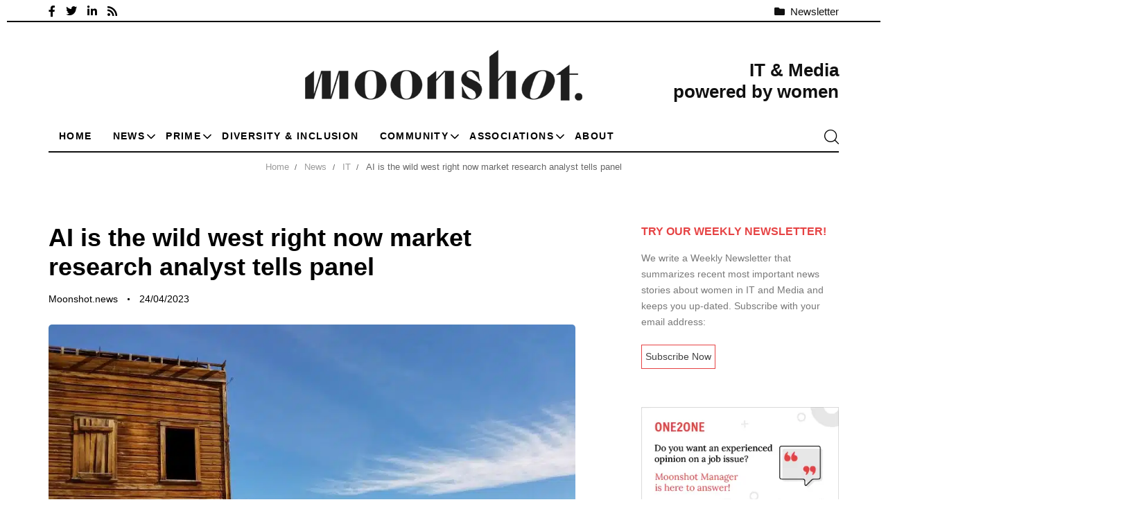

--- FILE ---
content_type: text/html; charset=UTF-8
request_url: https://moonshot.news/news/technology-news/ai-is-the-wild-west-right-now-market-research-analyst-tells-panel/
body_size: 29446
content:
<!DOCTYPE html><html lang="en-US"><head >
 <script type="litespeed/javascript" data-src="https://www.googletagmanager.com/gtag/js?id=G-M73ZW4YGF8"></script> <script type="litespeed/javascript">window.dataLayer=window.dataLayer||[];function gtag(){dataLayer.push(arguments)}
gtag('js',new Date());gtag('config','G-M73ZW4YGF8')</script> <meta charset="UTF-8"><meta name="viewport" content="width=device-width, initial-scale=1.0" /><meta http-equiv="X-UA-Compatible" content="IE=edge"><link rel="profile" href="https://gmpg.org/xfn/11"> <script type="litespeed/javascript">window.dataLayer=window.dataLayer||[];function gtag(){dataLayer.push(arguments)}
gtag("consent","default",{ad_user_data:"denied",ad_personalization:"denied",ad_storage:"denied",analytics_storage:"denied",functionality_storage:"denied",personalization_storage:"denied",security_storage:"granted",wait_for_update:500,});gtag("set","ads_data_redaction",!0)</script> <link rel="manifest" href="/superpwa-manifest.json"><meta name="theme-color" content="#D5E0EB"><meta name="mobile-web-app-capable" content="yes"><meta name="apple-mobile-web-app-capable" content="yes"><meta name="apple-mobile-web-app-title" content="Moonshot News - Explode your career"><link rel="pingback" href="https://moonshot.news/xmlrpc.php" /><meta name='robots' content='index, follow, max-image-preview:large, max-snippet:-1, max-video-preview:-1' /><style>img:is([sizes="auto" i], [sizes^="auto," i]) { contain-intrinsic-size: 3000px 1500px }</style><meta property="og:title" content="AI is the wild west right now market research analyst tells panel"/><meta property="og:description" content="“AI spending worldwide will increase to $154 billion this year, a jump of over $30 billion YoY. But it will also weed out low-performing companies. This is th"/><meta property="og:image:alt" content="Analyst calls AI the Wild West"/><meta property="og:image" content="https://moonshot.news/wp-content/uploads/2023/04/Wild-West.jpg"/><meta property="og:image:width" content="996" /><meta property="og:image:height" content="560" /><meta property="og:image:type" content="image/jpeg" /><meta property="og:type" content="article"/><meta property="og:article:published_time" content="2023-04-24 14:27:05"/><meta property="og:article:modified_time" content="2023-04-25 12:22:52"/><meta property="og:article:tag" content="AI"/><meta property="og:article:tag" content="generative AI"/><meta property="og:article:tag" content="HP - Promo 2"/><meta name="twitter:card" content="summary"><meta name="twitter:title" content="AI is the wild west right now market research analyst tells panel"/><meta name="twitter:description" content="“AI spending worldwide will increase to $154 billion this year, a jump of over $30 billion YoY. But it will also weed out low-performing companies. This is th"/><meta name="twitter:image" content="https://moonshot.news/wp-content/uploads/2023/04/Wild-West.jpg"/><meta name="twitter:image:alt" content="Analyst calls AI the Wild West"/><meta name="author" content="Moonshot.news"/><title>AI is the wild west right now market research analyst tells panel | Moonshot News</title><meta name="description" content="AI spending worldwide will increase to $154 billion this year, a jump of over $30 billion YoY, Insider Intelligence’ predicts." /><link rel="canonical" href="https://moonshot.news/news/technology-news/ai-is-the-wild-west-right-now-market-research-analyst-tells-panel/" /><meta property="og:url" content="https://moonshot.news/news/technology-news/ai-is-the-wild-west-right-now-market-research-analyst-tells-panel/" /><meta property="og:site_name" content="Moonshot News" /><meta property="article:publisher" content="https://www.facebook.com/Moonshot.news/" /><meta property="article:published_time" content="2023-04-24T11:27:05+00:00" /><meta property="article:modified_time" content="2023-04-25T09:22:52+00:00" /><meta property="og:image" content="https://moonshot.news/wp-content/uploads/2023/04/Wild-West.jpg" /><meta property="og:image:width" content="996" /><meta property="og:image:height" content="560" /><meta property="og:image:type" content="image/jpeg" /><meta name="author" content="Moonshot.news" /><meta name="twitter:label1" content="Written by" /><meta name="twitter:data1" content="Moonshot.news" /><meta name="twitter:label2" content="Est. reading time" /><meta name="twitter:data2" content="2 minutes" /> <script type="application/ld+json" class="yoast-schema-graph">{"@context":"https://schema.org","@graph":[{"@type":"Article","@id":"https://moonshot.news/news/technology-news/ai-is-the-wild-west-right-now-market-research-analyst-tells-panel/#article","isPartOf":{"@id":"https://moonshot.news/news/technology-news/ai-is-the-wild-west-right-now-market-research-analyst-tells-panel/"},"author":{"name":"Moonshot.news","@id":"https://moonshot.news/#/schema/person/5460834634383cc0ae0f18c847ec2a27"},"headline":"AI is the wild west right now market research analyst tells panel","datePublished":"2023-04-24T11:27:05+00:00","dateModified":"2023-04-25T09:22:52+00:00","mainEntityOfPage":{"@id":"https://moonshot.news/news/technology-news/ai-is-the-wild-west-right-now-market-research-analyst-tells-panel/"},"wordCount":392,"commentCount":0,"publisher":{"@id":"https://moonshot.news/#organization"},"image":{"@id":"https://moonshot.news/news/technology-news/ai-is-the-wild-west-right-now-market-research-analyst-tells-panel/#primaryimage"},"thumbnailUrl":"https://moonshot.news/wp-content/uploads/2023/04/Wild-West.jpg","keywords":["AI","generative AI","HP - Promo 2"],"articleSection":["IT"],"inLanguage":"en-US"},{"@type":"WebPage","@id":"https://moonshot.news/news/technology-news/ai-is-the-wild-west-right-now-market-research-analyst-tells-panel/","url":"https://moonshot.news/news/technology-news/ai-is-the-wild-west-right-now-market-research-analyst-tells-panel/","name":"AI is the wild west right now market research analyst tells panel | Moonshot News","isPartOf":{"@id":"https://moonshot.news/#website"},"primaryImageOfPage":{"@id":"https://moonshot.news/news/technology-news/ai-is-the-wild-west-right-now-market-research-analyst-tells-panel/#primaryimage"},"image":{"@id":"https://moonshot.news/news/technology-news/ai-is-the-wild-west-right-now-market-research-analyst-tells-panel/#primaryimage"},"thumbnailUrl":"https://moonshot.news/wp-content/uploads/2023/04/Wild-West.jpg","datePublished":"2023-04-24T11:27:05+00:00","dateModified":"2023-04-25T09:22:52+00:00","description":"AI spending worldwide will increase to $154 billion this year, a jump of over $30 billion YoY, Insider Intelligence’ predicts.","breadcrumb":{"@id":"https://moonshot.news/news/technology-news/ai-is-the-wild-west-right-now-market-research-analyst-tells-panel/#breadcrumb"},"inLanguage":"en-US","potentialAction":[{"@type":"ReadAction","target":["https://moonshot.news/news/technology-news/ai-is-the-wild-west-right-now-market-research-analyst-tells-panel/"]}]},{"@type":"ImageObject","inLanguage":"en-US","@id":"https://moonshot.news/news/technology-news/ai-is-the-wild-west-right-now-market-research-analyst-tells-panel/#primaryimage","url":"https://moonshot.news/wp-content/uploads/2023/04/Wild-West.jpg","contentUrl":"https://moonshot.news/wp-content/uploads/2023/04/Wild-West.jpg","width":996,"height":560,"caption":"Analyst calls AI the Wild West"},{"@type":"BreadcrumbList","@id":"https://moonshot.news/news/technology-news/ai-is-the-wild-west-right-now-market-research-analyst-tells-panel/#breadcrumb","itemListElement":[{"@type":"ListItem","position":1,"name":"Home","item":"https://moonshot.news/"},{"@type":"ListItem","position":2,"name":"News","item":"https://moonshot.news/news/"},{"@type":"ListItem","position":3,"name":"IT","item":"https://moonshot.news/news/technology-news/"},{"@type":"ListItem","position":4,"name":"AI is the wild west right now market research analyst tells panel"}]},{"@type":"WebSite","@id":"https://moonshot.news/#website","url":"https://moonshot.news/","name":"Moonshot News","description":"Explode your career","publisher":{"@id":"https://moonshot.news/#organization"},"potentialAction":[{"@type":"SearchAction","target":{"@type":"EntryPoint","urlTemplate":"https://moonshot.news/?s={search_term_string}"},"query-input":{"@type":"PropertyValueSpecification","valueRequired":true,"valueName":"search_term_string"}}],"inLanguage":"en-US"},{"@type":"Organization","@id":"https://moonshot.news/#organization","name":"Moonshot-news","url":"https://moonshot.news/","logo":{"@type":"ImageObject","inLanguage":"en-US","@id":"https://moonshot.news/#/schema/logo/image/","url":"https://moonshot.news/wp-content/uploads/2021/01/moonshot-gia-editorial.jpg","contentUrl":"https://moonshot.news/wp-content/uploads/2021/01/moonshot-gia-editorial.jpg","width":850,"height":560,"caption":"Moonshot-news"},"image":{"@id":"https://moonshot.news/#/schema/logo/image/"},"sameAs":["https://www.facebook.com/Moonshot.news/","https://www.linkedin.com/company/74438175"]},{"@type":"Person","@id":"https://moonshot.news/#/schema/person/5460834634383cc0ae0f18c847ec2a27","name":"Moonshot.news","image":{"@type":"ImageObject","inLanguage":"en-US","@id":"https://moonshot.news/#/schema/person/image/","url":"https://moonshot.news/wp-content/uploads/2021/07/36x45_avatar.jpg","contentUrl":"https://moonshot.news/wp-content/uploads/2021/07/36x45_avatar.jpg","caption":"Moonshot.news"},"sameAs":["https://moonshot.news"],"url":"https://moonshot.news/author/moonadmin_1313/"}]}</script> <link rel='dns-prefetch' href='//platform-api.sharethis.com' /><link rel="alternate" type="application/rss+xml" title="Moonshot News &raquo; Feed" href="https://moonshot.news/feed/" /><link rel="preload" href="https://moonshot.news/wp-content/themes/hub/assets/vendors/liquid-icon/lqd-essentials/fonts/lqd-essentials.woff2" as="font" type="font/woff2" crossorigin><link data-optimized="2" rel="stylesheet" href="https://moonshot.news/wp-content/litespeed/css/0edc44021ca8852f18888247887b0928.css?ver=d4f4e" /><style id='wp-block-library-theme-inline-css' type='text/css'>.wp-block-audio :where(figcaption){color:#555;font-size:13px;text-align:center}.is-dark-theme .wp-block-audio :where(figcaption){color:#ffffffa6}.wp-block-audio{margin:0 0 1em}.wp-block-code{border:1px solid #ccc;border-radius:4px;font-family:Menlo,Consolas,monaco,monospace;padding:.8em 1em}.wp-block-embed :where(figcaption){color:#555;font-size:13px;text-align:center}.is-dark-theme .wp-block-embed :where(figcaption){color:#ffffffa6}.wp-block-embed{margin:0 0 1em}.blocks-gallery-caption{color:#555;font-size:13px;text-align:center}.is-dark-theme .blocks-gallery-caption{color:#ffffffa6}:root :where(.wp-block-image figcaption){color:#555;font-size:13px;text-align:center}.is-dark-theme :root :where(.wp-block-image figcaption){color:#ffffffa6}.wp-block-image{margin:0 0 1em}.wp-block-pullquote{border-bottom:4px solid;border-top:4px solid;color:currentColor;margin-bottom:1.75em}.wp-block-pullquote cite,.wp-block-pullquote footer,.wp-block-pullquote__citation{color:currentColor;font-size:.8125em;font-style:normal;text-transform:uppercase}.wp-block-quote{border-left:.25em solid;margin:0 0 1.75em;padding-left:1em}.wp-block-quote cite,.wp-block-quote footer{color:currentColor;font-size:.8125em;font-style:normal;position:relative}.wp-block-quote:where(.has-text-align-right){border-left:none;border-right:.25em solid;padding-left:0;padding-right:1em}.wp-block-quote:where(.has-text-align-center){border:none;padding-left:0}.wp-block-quote.is-large,.wp-block-quote.is-style-large,.wp-block-quote:where(.is-style-plain){border:none}.wp-block-search .wp-block-search__label{font-weight:700}.wp-block-search__button{border:1px solid #ccc;padding:.375em .625em}:where(.wp-block-group.has-background){padding:1.25em 2.375em}.wp-block-separator.has-css-opacity{opacity:.4}.wp-block-separator{border:none;border-bottom:2px solid;margin-left:auto;margin-right:auto}.wp-block-separator.has-alpha-channel-opacity{opacity:1}.wp-block-separator:not(.is-style-wide):not(.is-style-dots){width:100px}.wp-block-separator.has-background:not(.is-style-dots){border-bottom:none;height:1px}.wp-block-separator.has-background:not(.is-style-wide):not(.is-style-dots){height:2px}.wp-block-table{margin:0 0 1em}.wp-block-table td,.wp-block-table th{word-break:normal}.wp-block-table :where(figcaption){color:#555;font-size:13px;text-align:center}.is-dark-theme .wp-block-table :where(figcaption){color:#ffffffa6}.wp-block-video :where(figcaption){color:#555;font-size:13px;text-align:center}.is-dark-theme .wp-block-video :where(figcaption){color:#ffffffa6}.wp-block-video{margin:0 0 1em}:root :where(.wp-block-template-part.has-background){margin-bottom:0;margin-top:0;padding:1.25em 2.375em}</style><style id='classic-theme-styles-inline-css' type='text/css'>/*! This file is auto-generated */
.wp-block-button__link{color:#fff;background-color:#32373c;border-radius:9999px;box-shadow:none;text-decoration:none;padding:calc(.667em + 2px) calc(1.333em + 2px);font-size:1.125em}.wp-block-file__button{background:#32373c;color:#fff;text-decoration:none}</style><style id='global-styles-inline-css' type='text/css'>:root{--wp--preset--aspect-ratio--square: 1;--wp--preset--aspect-ratio--4-3: 4/3;--wp--preset--aspect-ratio--3-4: 3/4;--wp--preset--aspect-ratio--3-2: 3/2;--wp--preset--aspect-ratio--2-3: 2/3;--wp--preset--aspect-ratio--16-9: 16/9;--wp--preset--aspect-ratio--9-16: 9/16;--wp--preset--color--black: #000000;--wp--preset--color--cyan-bluish-gray: #abb8c3;--wp--preset--color--white: #ffffff;--wp--preset--color--pale-pink: #f78da7;--wp--preset--color--vivid-red: #cf2e2e;--wp--preset--color--luminous-vivid-orange: #ff6900;--wp--preset--color--luminous-vivid-amber: #fcb900;--wp--preset--color--light-green-cyan: #7bdcb5;--wp--preset--color--vivid-green-cyan: #00d084;--wp--preset--color--pale-cyan-blue: #8ed1fc;--wp--preset--color--vivid-cyan-blue: #0693e3;--wp--preset--color--vivid-purple: #9b51e0;--wp--preset--gradient--vivid-cyan-blue-to-vivid-purple: linear-gradient(135deg,rgba(6,147,227,1) 0%,rgb(155,81,224) 100%);--wp--preset--gradient--light-green-cyan-to-vivid-green-cyan: linear-gradient(135deg,rgb(122,220,180) 0%,rgb(0,208,130) 100%);--wp--preset--gradient--luminous-vivid-amber-to-luminous-vivid-orange: linear-gradient(135deg,rgba(252,185,0,1) 0%,rgba(255,105,0,1) 100%);--wp--preset--gradient--luminous-vivid-orange-to-vivid-red: linear-gradient(135deg,rgba(255,105,0,1) 0%,rgb(207,46,46) 100%);--wp--preset--gradient--very-light-gray-to-cyan-bluish-gray: linear-gradient(135deg,rgb(238,238,238) 0%,rgb(169,184,195) 100%);--wp--preset--gradient--cool-to-warm-spectrum: linear-gradient(135deg,rgb(74,234,220) 0%,rgb(151,120,209) 20%,rgb(207,42,186) 40%,rgb(238,44,130) 60%,rgb(251,105,98) 80%,rgb(254,248,76) 100%);--wp--preset--gradient--blush-light-purple: linear-gradient(135deg,rgb(255,206,236) 0%,rgb(152,150,240) 100%);--wp--preset--gradient--blush-bordeaux: linear-gradient(135deg,rgb(254,205,165) 0%,rgb(254,45,45) 50%,rgb(107,0,62) 100%);--wp--preset--gradient--luminous-dusk: linear-gradient(135deg,rgb(255,203,112) 0%,rgb(199,81,192) 50%,rgb(65,88,208) 100%);--wp--preset--gradient--pale-ocean: linear-gradient(135deg,rgb(255,245,203) 0%,rgb(182,227,212) 50%,rgb(51,167,181) 100%);--wp--preset--gradient--electric-grass: linear-gradient(135deg,rgb(202,248,128) 0%,rgb(113,206,126) 100%);--wp--preset--gradient--midnight: linear-gradient(135deg,rgb(2,3,129) 0%,rgb(40,116,252) 100%);--wp--preset--font-size--small: 13px;--wp--preset--font-size--medium: 20px;--wp--preset--font-size--large: 36px;--wp--preset--font-size--x-large: 42px;--wp--preset--spacing--20: 0.44rem;--wp--preset--spacing--30: 0.67rem;--wp--preset--spacing--40: 1rem;--wp--preset--spacing--50: 1.5rem;--wp--preset--spacing--60: 2.25rem;--wp--preset--spacing--70: 3.38rem;--wp--preset--spacing--80: 5.06rem;--wp--preset--shadow--natural: 6px 6px 9px rgba(0, 0, 0, 0.2);--wp--preset--shadow--deep: 12px 12px 50px rgba(0, 0, 0, 0.4);--wp--preset--shadow--sharp: 6px 6px 0px rgba(0, 0, 0, 0.2);--wp--preset--shadow--outlined: 6px 6px 0px -3px rgba(255, 255, 255, 1), 6px 6px rgba(0, 0, 0, 1);--wp--preset--shadow--crisp: 6px 6px 0px rgba(0, 0, 0, 1);}:where(.is-layout-flex){gap: 0.5em;}:where(.is-layout-grid){gap: 0.5em;}body .is-layout-flex{display: flex;}.is-layout-flex{flex-wrap: wrap;align-items: center;}.is-layout-flex > :is(*, div){margin: 0;}body .is-layout-grid{display: grid;}.is-layout-grid > :is(*, div){margin: 0;}:where(.wp-block-columns.is-layout-flex){gap: 2em;}:where(.wp-block-columns.is-layout-grid){gap: 2em;}:where(.wp-block-post-template.is-layout-flex){gap: 1.25em;}:where(.wp-block-post-template.is-layout-grid){gap: 1.25em;}.has-black-color{color: var(--wp--preset--color--black) !important;}.has-cyan-bluish-gray-color{color: var(--wp--preset--color--cyan-bluish-gray) !important;}.has-white-color{color: var(--wp--preset--color--white) !important;}.has-pale-pink-color{color: var(--wp--preset--color--pale-pink) !important;}.has-vivid-red-color{color: var(--wp--preset--color--vivid-red) !important;}.has-luminous-vivid-orange-color{color: var(--wp--preset--color--luminous-vivid-orange) !important;}.has-luminous-vivid-amber-color{color: var(--wp--preset--color--luminous-vivid-amber) !important;}.has-light-green-cyan-color{color: var(--wp--preset--color--light-green-cyan) !important;}.has-vivid-green-cyan-color{color: var(--wp--preset--color--vivid-green-cyan) !important;}.has-pale-cyan-blue-color{color: var(--wp--preset--color--pale-cyan-blue) !important;}.has-vivid-cyan-blue-color{color: var(--wp--preset--color--vivid-cyan-blue) !important;}.has-vivid-purple-color{color: var(--wp--preset--color--vivid-purple) !important;}.has-black-background-color{background-color: var(--wp--preset--color--black) !important;}.has-cyan-bluish-gray-background-color{background-color: var(--wp--preset--color--cyan-bluish-gray) !important;}.has-white-background-color{background-color: var(--wp--preset--color--white) !important;}.has-pale-pink-background-color{background-color: var(--wp--preset--color--pale-pink) !important;}.has-vivid-red-background-color{background-color: var(--wp--preset--color--vivid-red) !important;}.has-luminous-vivid-orange-background-color{background-color: var(--wp--preset--color--luminous-vivid-orange) !important;}.has-luminous-vivid-amber-background-color{background-color: var(--wp--preset--color--luminous-vivid-amber) !important;}.has-light-green-cyan-background-color{background-color: var(--wp--preset--color--light-green-cyan) !important;}.has-vivid-green-cyan-background-color{background-color: var(--wp--preset--color--vivid-green-cyan) !important;}.has-pale-cyan-blue-background-color{background-color: var(--wp--preset--color--pale-cyan-blue) !important;}.has-vivid-cyan-blue-background-color{background-color: var(--wp--preset--color--vivid-cyan-blue) !important;}.has-vivid-purple-background-color{background-color: var(--wp--preset--color--vivid-purple) !important;}.has-black-border-color{border-color: var(--wp--preset--color--black) !important;}.has-cyan-bluish-gray-border-color{border-color: var(--wp--preset--color--cyan-bluish-gray) !important;}.has-white-border-color{border-color: var(--wp--preset--color--white) !important;}.has-pale-pink-border-color{border-color: var(--wp--preset--color--pale-pink) !important;}.has-vivid-red-border-color{border-color: var(--wp--preset--color--vivid-red) !important;}.has-luminous-vivid-orange-border-color{border-color: var(--wp--preset--color--luminous-vivid-orange) !important;}.has-luminous-vivid-amber-border-color{border-color: var(--wp--preset--color--luminous-vivid-amber) !important;}.has-light-green-cyan-border-color{border-color: var(--wp--preset--color--light-green-cyan) !important;}.has-vivid-green-cyan-border-color{border-color: var(--wp--preset--color--vivid-green-cyan) !important;}.has-pale-cyan-blue-border-color{border-color: var(--wp--preset--color--pale-cyan-blue) !important;}.has-vivid-cyan-blue-border-color{border-color: var(--wp--preset--color--vivid-cyan-blue) !important;}.has-vivid-purple-border-color{border-color: var(--wp--preset--color--vivid-purple) !important;}.has-vivid-cyan-blue-to-vivid-purple-gradient-background{background: var(--wp--preset--gradient--vivid-cyan-blue-to-vivid-purple) !important;}.has-light-green-cyan-to-vivid-green-cyan-gradient-background{background: var(--wp--preset--gradient--light-green-cyan-to-vivid-green-cyan) !important;}.has-luminous-vivid-amber-to-luminous-vivid-orange-gradient-background{background: var(--wp--preset--gradient--luminous-vivid-amber-to-luminous-vivid-orange) !important;}.has-luminous-vivid-orange-to-vivid-red-gradient-background{background: var(--wp--preset--gradient--luminous-vivid-orange-to-vivid-red) !important;}.has-very-light-gray-to-cyan-bluish-gray-gradient-background{background: var(--wp--preset--gradient--very-light-gray-to-cyan-bluish-gray) !important;}.has-cool-to-warm-spectrum-gradient-background{background: var(--wp--preset--gradient--cool-to-warm-spectrum) !important;}.has-blush-light-purple-gradient-background{background: var(--wp--preset--gradient--blush-light-purple) !important;}.has-blush-bordeaux-gradient-background{background: var(--wp--preset--gradient--blush-bordeaux) !important;}.has-luminous-dusk-gradient-background{background: var(--wp--preset--gradient--luminous-dusk) !important;}.has-pale-ocean-gradient-background{background: var(--wp--preset--gradient--pale-ocean) !important;}.has-electric-grass-gradient-background{background: var(--wp--preset--gradient--electric-grass) !important;}.has-midnight-gradient-background{background: var(--wp--preset--gradient--midnight) !important;}.has-small-font-size{font-size: var(--wp--preset--font-size--small) !important;}.has-medium-font-size{font-size: var(--wp--preset--font-size--medium) !important;}.has-large-font-size{font-size: var(--wp--preset--font-size--large) !important;}.has-x-large-font-size{font-size: var(--wp--preset--font-size--x-large) !important;}
:where(.wp-block-post-template.is-layout-flex){gap: 1.25em;}:where(.wp-block-post-template.is-layout-grid){gap: 1.25em;}
:where(.wp-block-columns.is-layout-flex){gap: 2em;}:where(.wp-block-columns.is-layout-grid){gap: 2em;}
:root :where(.wp-block-pullquote){font-size: 1.5em;line-height: 1.6;}</style><style id='elementor-frontend-inline-css' type='text/css'>@media (max-width: 1199px){}@media (max-width: 767px){}</style> <script type="litespeed/javascript" data-src="https://moonshot.news/wp-includes/js/jquery/jquery.min.js" id="jquery-core-js"></script> <script type="litespeed/javascript" data-src="//platform-api.sharethis.com/js/sharethis.js?ver=2.3.6#property=5f893d1a39e73500124cc708&amp;product=inline-buttons&amp;source=sharethis-share-buttons-wordpress" id="share-this-share-buttons-mu-js"></script> <script id="quotescollection-js-extra" type="litespeed/javascript">var quotescollectionAjax={"ajaxUrl":"https:\/\/moonshot.news\/wp-admin\/admin-ajax.php","nonce":"82244b9558","nextQuote":"Next quote \u00bb","loading":"Loading...","error":"Error getting quote","autoRefreshMax":"20","autoRefreshCount":"0"}</script> <link rel="https://api.w.org/" href="https://moonshot.news/wp-json/" /><link rel="alternate" title="JSON" type="application/json" href="https://moonshot.news/wp-json/wp/v2/posts/9449" /><link rel="EditURI" type="application/rsd+xml" title="RSD" href="https://moonshot.news/xmlrpc.php?rsd" /><meta name="generator" content="WordPress 6.8.3" /><link rel='shortlink' href='https://moonshot.news/?p=9449' /><link rel="alternate" title="oEmbed (JSON)" type="application/json+oembed" href="https://moonshot.news/wp-json/oembed/1.0/embed?url=https%3A%2F%2Fmoonshot.news%2Fnews%2Ftechnology-news%2Fai-is-the-wild-west-right-now-market-research-analyst-tells-panel%2F" /><link rel="alternate" title="oEmbed (XML)" type="text/xml+oembed" href="https://moonshot.news/wp-json/oembed/1.0/embed?url=https%3A%2F%2Fmoonshot.news%2Fnews%2Ftechnology-news%2Fai-is-the-wild-west-right-now-market-research-analyst-tells-panel%2F&#038;format=xml" /><meta name="generator" content="Redux 4.4.12.2" /><link rel="shortcut icon" href="https://moonshot.news/wp-content/uploads/2020/12/moonshot-favicon2.png" /> <script type="litespeed/javascript">window.liquidParams={currentZIndex:10,lazyLoadOffset:500,ccOuterSize:35,ccActiveCircleBg:1,ccActiveCircleBc:1,};window.liquidIsElementor=!0</script><meta name="generator" content="Elementor 3.33.6; features: additional_custom_breakpoints; settings: css_print_method-internal, google_font-enabled, font_display-swap"><style>.e-con.e-parent:nth-of-type(n+4):not(.e-lazyloaded):not(.e-no-lazyload),
				.e-con.e-parent:nth-of-type(n+4):not(.e-lazyloaded):not(.e-no-lazyload) * {
					background-image: none !important;
				}
				@media screen and (max-height: 1024px) {
					.e-con.e-parent:nth-of-type(n+3):not(.e-lazyloaded):not(.e-no-lazyload),
					.e-con.e-parent:nth-of-type(n+3):not(.e-lazyloaded):not(.e-no-lazyload) * {
						background-image: none !important;
					}
				}
				@media screen and (max-height: 640px) {
					.e-con.e-parent:nth-of-type(n+2):not(.e-lazyloaded):not(.e-no-lazyload),
					.e-con.e-parent:nth-of-type(n+2):not(.e-lazyloaded):not(.e-no-lazyload) * {
						background-image: none !important;
					}
				}</style><link rel="icon" href="https://moonshot.news/wp-content/uploads/2020/12/moonshot-favicon2.png" sizes="32x32" /><link rel="icon" href="https://moonshot.news/wp-content/uploads/2020/12/moonshot-favicon2.png" sizes="192x192" /><link rel="apple-touch-icon" href="https://moonshot.news/wp-content/uploads/2020/12/moonshot-favicon2.png" /><meta name="msapplication-TileImage" content="https://moonshot.news/wp-content/uploads/2020/12/moonshot-favicon2.png" /><style type="text/css" id="wp-custom-css">/*general*/
time.lqd-lp-date.pt-1.pb-1.ps-2.pe-2.px-3,
time.lqd-lp-date.pt-2.pb-2.ps-3.pe-3.px-3,
.lqd-lp-date{
    display: none;
}
/*menu*/
.submenu-expander {
    display: flex!important;
    background-color: transparent!important;
    position: absolute;
    right: -12px;
    top: 4px;
}
/*captcha*/
.grecaptcha-badge {
    display: none!important;
}
/*category*/
.lqd-lp-style-5 h2.lqd-lp-title {
    font-size: 24px;
    line-height: 30px;
	margin-top: 0px;
    margin-bottom: 5px
}
.lqd-lp-excerpt {
    width: 100%;
    font-size: 16px;
}
.category-description {
    font-size: 14px;
}
ul.lqd-lp-cat.lqd-lp-cat-shaped.lqd-lp-cat-border.reset-ul.inline-ul.pos-rel.z-index-3.font-weight-bold.text-uppercase.ltr-sp-1 {
    position: absolute;
    left: 10px;
    top: 10px;
    background-color: #E64344;
}
a.lh-1 {
    padding: 5px 10px;
    color: white;
		border: none!important;
}
.lqd-lp-cat-shaped li {
    margin-bottom: 0px;
}
.lqd-lp-style-5 .lqd-lp-content {
		padding-inline-start: 1.5rem;
}
.lqd-lp-author figure {
    width: 20px;
}
.ms-4 {
    margin-inline-start: 5px;
    margin-top: 3px;
}
.ms-3 {
    margin-inline-start: 5px;
}
/*blogs*/
.user.with-name {
	margin-bottom: 20px;
}
span.avatar {
    border-radius: 100%;
    display: block;
    height: calc(2.25 * 1rem);
    min-height: inherit;
    width: calc(2.25 * 1rem);
}
span.name {
    margin-top: -30px;
	text-align: left;
    margin-left: 50px;
}
/*contact-pages*/
.contact-pages {
	border-width: 0px 0px 0px 0px!important;
    box-shadow: 0px 0px 0px 0px rgba(0,0,0,0.0)!important;
	border: none!important;
}
/*single post*/
h1.entry-title {
    font-size: 36px!important;
    line-height: 42px!important;
}
.entry-content h4 {
	font-family: Barlow!important;
}
.entry-content a {
	text-decoration: underline;
	text-decoration-color: #E64344;
	text-decoration-thickness: 1.5px;
	color: black!important;
}
.entry-content a:hover {
	color: #E64344!important;
	text-decoration: none;
}
.entry-author a,
.entry-date .posted-on a {
	text-decoration: none!important;
}
/*home*/
.page-id-9891 .lqd-breadcrumb-wrapper {
	display: none!important;
}
.lqd-lp-style-14 .lqd-lp-cat,
.lqd-lp-style-13 .lqd-lp-cat {
    background-color: #e64344!important;
}
/*newsletter*/
.col-md-5.input-filled {
    margin-top: 10px;
}
.col-md-7.gp-newsletter {
	text-align: left;
	margin-right: -250px!important;
}
.gp-newsletter input{
	border: 2px solid #17264f;
	border-radius: 30px;
	padding: 15px 30px 15px 30px;
	background: transparent;
	color:  #17264f;
	width: 90%;
}
.gp-newsletter ::-webkit-input-placeholder { /* Edge */
	color: #17264f!important;
	font-size: 14px!important;
	font-weight:bold!important;
}
.gp-newsletter :-ms-input-placeholder { /* Internet Explorer 10-11 */
	color: #17264f!important;
	font-size: 14px!important;
	font-weight:bold!important;
}
.gp-newsletter ::placeholder {
	color: #17264f!important;
	font-size: 14px!important;
	font-weight:bold!important;
}
#gp-desc-newsletter {
	color: #17264f;
	font-weight: 600;
	font-size: 13px;
}
input.gp-newsletter-button {
	background: transparent;
	border: none;
	color: #17264f;
	font-weight: 600;
	font-size: 30px;
	cursor: pointer;
	margin-left: 0px;
}
input.gp-newsletter-button::before {
	content: '\2192';
	color:#17264f;
	font-size: 30px;
}
:focus {
	outline: none!important;
}
.mc4wp-alert.mc4wp-success {
    color: white;
    font-weight: 500;
    margin-top: 10px;
    letter-spacing: 1px;
    font-style: italic;
}
/*titles in home*/
.lqd-lp-title-highlight h2 .split-inner:after {
	background-color: transparent!important;
}
/*demo quotes*/
blockquote.quotescollection-quote.gp-quotes {
	border: 1px solid #ddd;
	margin: 30px 0 0 0;
    min-height: 250px;
    text-align: center;
    border-radius: 5px;
    -webkit-box-shadow: 0px 5px 10px 0px rgb(0 0 0 / 50%);
    box-shadow: 0px 5px 10px 0px rgb(0 0 0 / 50%);
}
footer.attribution {
    bottom: 0;
    right: 40px;
    position: absolute;
    font-size: 15px;
	color: #e64344;
    font-weight: 600;
    letter-spacing: 0.5px;
}
blockquote p {
    color: #232323;
    background-color: #f3f3f3;
    height: 180px;
    padding: 60px 20px 0 20px;
    border-top-left-radius: 5px;
    border-top-right-radius: 5px;
}
.quotescollection_pagenav {
    margin-top: 50px;
	width: 100%;
}
.gp-fquote {
    display: flex;
    justify-content: center;
}
/*breadcrumb*/
.lqd-breadcrumb-wrapper {
	font-size: 13px!important;
}
/*sidebar*/
.textwidget.custom-html-widget {
    font-size: 14px;
}
.side-newsletter {
    display: inline-block;
    border: 1px solid #E64344;
    padding: 5px;
}
h3.widget-title {
    text-transform: uppercase;
    color: #E64344;
    font-size: 16px!important;
    font-weight: 700!important;
    margin: 0 0 30px!important;
}
/*popup ask form*/
.wpcf7-form-control.wpcf7-textarea.wpcf7-validates-as-required {
	border-radius: 5px;
}
.wpcf7-form-control.wpcf7-text.wpcf7-validates-as-required {
    margin-top: 10px;
    border-radius: 5px;
}
.wpcf7-form-control.wpcf7-submit {
    width: 100%;
    background-color: #E64344;
    color: #fff;
    padding: 10px;
    border: none;
	font-size: 18px;
	cursor: pointer;
    border-radius: 5px;
}
.paoc-popup-modal {
	border: 1px solid white;
	border-radius: 5px;
}
/*popup ask form*/
.wpcf7-form-control.wpcf7-textarea.wpcf7-validates-as-required {
	border-radius: 5px;
	width: 100%;
}
.wpcf7-form-control.wpcf7-text.wpcf7-validates-as-required {
    margin-top: 10px;
    border-radius: 5px;
	width: 100%;
}
.wpcf7-form-control.wpcf7-submit {
    width: 100%;
    background-color: #E64344;
    color: #fff;
    padding: 10px;
    border: none;
	font-size: 18px;
	cursor: pointer;
    border-radius: 5px;
}
.paoc-popup-modal {
	border: 1px solid white;
	border-radius: 5px;
}
/*responsive*/
@media screen and (max-width: 767px) and (min-width: 320px) {
	.col-md-7.gp-newsletter {
		width: 100%;
	}
}</style><style id='liquid-stylesheet-inline-css' type='text/css'>body{--lqd-cc-size-inner:24px;--lqd-cc-bg:rgb(255, 255, 255);--lqd-cc-active-bw:1px;--lqd-cc-active-bg:rgb(255, 255, 255);--lqd-cc-active-bc:rgb(255, 255, 255);--lqd-cc-active-circle-txt:rgb(0, 0, 0);--lqd-cc-blend-mode:difference;}.titlebar-inner h1{}.titlebar-inner p{}.titlebar-inner{padding-top:80px;padding-bottom:80px;}.titlebar{background-color:#ffffff;}@media screen and (min-width: 992px){body.has-sidebar #lqd-contents-wrap{padding-top:25px;}}.post-p0 .lqd-lp-column{
    padding:0!important;
}
.btn.ld-ajax-loadmore{
    border-radius:99px;
}</style></head><body class="wp-singular post-template-default single single-post postid-9449 single-format-standard wp-embed-responsive wp-theme-hub wp-child-theme-hub-child has-sidebar lqd-blog-post lqd-blog-post-style-6 blog-single-post-has-thumbnail sidebar-widgets-default lazyload-enabled elementor-default elementor-kit-6" dir="ltr" itemscope="itemscope" itemtype="http://schema.org/WebPage" data-mobile-nav-breakpoint="1200" data-mobile-nav-style="modern" data-mobile-nav-scheme="dark" data-mobile-nav-trigger-alignment="right" data-mobile-header-scheme="gray" data-mobile-logo-alignment="default" data-overlay-onmobile="false"><div><div class="screen-reader-text">Skip links</div><ul class="liquid-skip-link screen-reader-text"><li><a href="#primary-nav" class="screen-reader-shortcut"> Skip to primary navigation</a></li><li><a href="#lqd-site-content" class="screen-reader-shortcut"> Skip to content</a></li></ul></div><div id="wrap"><header class="header site-header main-header   " id="header" itemscope="itemscope" itemtype="http://schema.org/WPHeader"><style id="elementor-post-9970">.elementor-9970 .elementor-element.elementor-element-7ba9206c > .elementor-container > .elementor-column > .elementor-widget-wrap{align-content:center;align-items:center;}.elementor-9970 .elementor-element.elementor-element-7ba9206c{margin-top:0px;margin-bottom:-10px;padding:0px 40px 0px 40px;}.elementor-9970 .elementor-element.elementor-element-5e27ace > .elementor-widget-container{margin:0px 15px 0px 0px;}.elementor-9970 .elementor-element.elementor-element-5e27ace .btn{--icon-font-size:16px;--icon-mt:0px;--icon-me:8px;--icon-mb:0px;--icon-ms:0px;color:#000000;fill:#000000;}.elementor-9970 .elementor-element.elementor-element-5e27ace .btn:hover, .elementor-9970 .elementor-element.elementor-element-5e27ace .btn:focus{color:var( --e-global-color-primary );}.elementor-9970 .elementor-element.elementor-element-5e27ace .btn:hover .btn-icon, .elementor-9970 .elementor-element.elementor-element-5e27ace .btn:focus .btn-icon{color:#E64344;fill:#E64344;}.elementor-9970 .elementor-element.elementor-element-67d0661 > .elementor-widget-container{margin:0px 15px 0px 0px;}.elementor-9970 .elementor-element.elementor-element-67d0661 .btn{--icon-font-size:16px;--icon-mt:0px;--icon-me:8px;--icon-mb:0px;--icon-ms:0px;color:#000000;fill:#000000;}.elementor-9970 .elementor-element.elementor-element-67d0661 .btn:hover, .elementor-9970 .elementor-element.elementor-element-67d0661 .btn:focus{color:var( --e-global-color-primary );}.elementor-9970 .elementor-element.elementor-element-67d0661 .btn:hover .btn-icon, .elementor-9970 .elementor-element.elementor-element-67d0661 .btn:focus .btn-icon{color:#E64344;fill:#E64344;}.elementor-9970 .elementor-element.elementor-element-30121fc > .elementor-widget-container{margin:0px 15px 0px 0px;}.elementor-9970 .elementor-element.elementor-element-30121fc .btn{--icon-font-size:16px;--icon-mt:0px;--icon-me:8px;--icon-mb:0px;--icon-ms:0px;color:#000000;fill:#000000;}.elementor-9970 .elementor-element.elementor-element-30121fc .btn:hover, .elementor-9970 .elementor-element.elementor-element-30121fc .btn:focus{color:var( --e-global-color-primary );}.elementor-9970 .elementor-element.elementor-element-30121fc .btn:hover .btn-icon, .elementor-9970 .elementor-element.elementor-element-30121fc .btn:focus .btn-icon{color:#E64344;fill:#E64344;}.elementor-9970 .elementor-element.elementor-element-f60b350 > .elementor-widget-container{margin:0px 15px 0px 0px;}.elementor-9970 .elementor-element.elementor-element-f60b350 .btn{--icon-font-size:16px;--icon-mt:0px;--icon-me:8px;--icon-mb:0px;--icon-ms:0px;color:#000000;fill:#000000;}.elementor-9970 .elementor-element.elementor-element-f60b350 .btn:hover, .elementor-9970 .elementor-element.elementor-element-f60b350 .btn:focus{color:var( --e-global-color-primary );}.elementor-9970 .elementor-element.elementor-element-f60b350 .btn:hover .btn-icon, .elementor-9970 .elementor-element.elementor-element-f60b350 .btn:focus .btn-icon{color:#E64344;fill:#E64344;}.elementor-9970 .elementor-element.elementor-element-9d66e3b.elementor-column > .elementor-widget-wrap{justify-content:center;}.elementor-9970 .elementor-element.elementor-element-120393fb.elementor-column > .elementor-widget-wrap{justify-content:flex-end;}.elementor-9970 .elementor-element.elementor-element-3717e5f3 .btn{--icon-font-size:1em;color:#101010;fill:#101010;}.elementor-9970 .elementor-element.elementor-element-e12c0af{--display:flex;--flex-direction:column;--container-widget-width:100%;--container-widget-height:initial;--container-widget-flex-grow:0;--container-widget-align-self:initial;--flex-wrap-mobile:wrap;}.elementor-9970 .elementor-element.elementor-element-46ed65a{--divider-border-style:solid;--divider-color:#000;--divider-border-width:2px;}.elementor-9970 .elementor-element.elementor-element-46ed65a .elementor-divider-separator{width:100%;}.elementor-9970 .elementor-element.elementor-element-46ed65a .elementor-divider{padding-block-start:0px;padding-block-end:0px;}.elementor-9970 .elementor-element.elementor-element-6245e996 > .elementor-container > .elementor-column > .elementor-widget-wrap{align-content:center;align-items:center;}.elementor-9970 .elementor-element.elementor-element-6245e996{padding:0px 40px 0px 40px;}.elementor-9970 .elementor-element.elementor-element-2f751bf9.elementor-column > .elementor-widget-wrap{justify-content:center;}.elementor-9970 .elementor-element.elementor-element-63e577 .module-logo{padding-top:30px;padding-inline-end:0px;padding-bottom:30px;padding-inline-start:0px;}.is-stuck .elementor-9970 .elementor-element.elementor-element-63e577 .module-logo{padding-top:30px;padding-inline-end:0px;padding-bottom:30px;padding-inline-start:0px;}.elementor-bc-flex-widget .elementor-9970 .elementor-element.elementor-element-1da4043f.elementor-column .elementor-widget-wrap{align-items:center;}.elementor-9970 .elementor-element.elementor-element-1da4043f.elementor-column.elementor-element[data-element_type="column"] > .elementor-widget-wrap.elementor-element-populated{align-content:center;align-items:center;}.elementor-9970 .elementor-element.elementor-element-1da4043f.elementor-column > .elementor-widget-wrap{justify-content:flex-end;}.elementor-9970 .elementor-element.elementor-element-f32a7ef > .elementor-widget-container{margin:30px 0px 0px 0px;}.elementor-9970 .elementor-element.elementor-element-f32a7ef .ld-fancy-heading{text-align:right;}.elementor-9970 .elementor-element.elementor-element-f32a7ef .ld-fh-element, .elementor-9970 .elementor-element.elementor-element-f32a7ef .ld-fh-element a{color:#101010;}.elementor-9970 .elementor-element.elementor-element-f32a7ef .ld-fh-element{font-family:"Lora", Sans-serif;font-size:26px;}.elementor-9970 .elementor-element.elementor-element-f32a7ef .lqd-highlight-inner{bottom:0em;left:0em;}.elementor-9970 .elementor-element.elementor-element-618a4144 > .elementor-container > .elementor-column > .elementor-widget-wrap{align-content:center;align-items:center;}.elementor-9970 .elementor-element.elementor-element-618a4144 > .elementor-container{flex-wrap:wrap;}.elementor-9970 .elementor-element.elementor-element-618a4144{padding:0px 40px 0px 40px;}.elementor-9970 .elementor-element.elementor-element-2f5b0da4.elementor-column > .elementor-widget-wrap{justify-content:center;}.elementor-9970 .elementor-element.elementor-element-601c15b8{width:auto;max-width:auto;--lqd-menu-items-top-padding:10px;--lqd-menu-items-right-padding:15px;--lqd-menu-items-bottom-padding:10px;--lqd-menu-items-left-padding:15px;}.elementor-9970 .elementor-element.elementor-element-601c15b8 .main-nav > li > a{font-family:"Roboto", Sans-serif;font-size:14px;font-weight:700;text-transform:uppercase;letter-spacing:1.4px;}.is-stuck .elementor-9970 .elementor-element.elementor-element-601c15b8{--lqd-menu-items-top-padding:10px;--lqd-menu-items-right-padding:15px;--lqd-menu-items-bottom-padding:10px;--lqd-menu-items-left-padding:15px;}.elementor-9970 .elementor-element.elementor-element-601c15b8 .nav-item-children > li > a{font-family:"Roboto", Sans-serif;font-size:16px;}.elementor-9970 .elementor-element.elementor-element-601c15b8 .main-nav > li > a, .navbar-fullscreen .elementor-9970 .elementor-element.elementor-element-601c15b8 .main-nav > li > a{color:#000000;}.elementor-9970 .elementor-element.elementor-element-601c15b8 .main-nav > li:hover > a, .elementor-9970 .elementor-element.elementor-element-601c15b8 .main-nav > li.is-active > a, .navbar-fullscreen .elementor-9970 .elementor-element.elementor-element-601c15b8 .main-nav > li > a:hover{color:#000000AD;}.elementor-9970 .elementor-element.elementor-element-227101b0.elementor-column > .elementor-widget-wrap{justify-content:flex-end;}.elementor-9970 .elementor-element.elementor-element-26cbf18 .ld-module-search .ld-module-trigger-icon i{font-size:22px;}.elementor-9970 .elementor-element.elementor-element-230cef92{--divider-border-style:solid;--divider-color:#101010;--divider-border-width:2px;}.elementor-9970 .elementor-element.elementor-element-230cef92 .elementor-divider-separator{width:100%;}.elementor-9970 .elementor-element.elementor-element-230cef92 .elementor-divider{padding-block-start:0px;padding-block-end:0px;}.elementor-9970 .elementor-element.elementor-element-a546fe1{--display:flex;--flex-direction:column;--container-widget-width:100%;--container-widget-height:initial;--container-widget-flex-grow:0;--container-widget-align-self:initial;--flex-wrap-mobile:wrap;}.elementor-9970 .elementor-element.elementor-element-839841f .lqd-breadcrumb-wrapper{font-family:"Roboto", Sans-serif;font-size:11px;}.elementor-9970 .elementor-element.elementor-element-839841f .lqd-breadcrumb-wrapper li{color:#000000;}.elementor-9970 .elementor-element.elementor-element-839841f .lqd-breadcrumb-wrapper li a{color:#5A5A5A;}.elementor-9970 .elementor-element.elementor-element-839841f .lqd-breadcrumb-wrapper li:hover a{color:#000000;}.elementor-9970 .elementor-element.elementor-element-839841f .lqd-breadcrumb-wrapper .breadcrumb>li:not(:last-child):after{color:#5A5A5A;}@media(min-width:768px){.elementor-9970 .elementor-element.elementor-element-2f5b0da4{width:50%;}.elementor-9970 .elementor-element.elementor-element-227101b0{width:50%;}}</style><div data-elementor-type="wp-post" data-elementor-id="9970" class="elementor elementor-9970"><section class="lqd-hide-onstuck elementor-section elementor-top-section elementor-element elementor-element-7ba9206c elementor-section-content-middle elementor-hidden-tablet elementor-hidden-mobile elementor-section-boxed elementor-section-height-default elementor-section-height-default" data-id="7ba9206c" data-element_type="section"><div class="elementor-container elementor-column-gap-no"><div class="elementor-column elementor-col-33 elementor-top-column elementor-element elementor-element-e627792" data-id="e627792" data-element_type="column"><div class="elementor-widget-wrap elementor-element-populated"><div class="elementor-element elementor-element-5e27ace elementor-widget elementor-widget-ld_button" data-id="5e27ace" data-element_type="widget" data-widget_type="ld_button.default"><div class="elementor-widget-container">
<a
href="https://www.facebook.com/Moonshot-News-104838304876871" target="_blank" rel="nofollow"class="elementor-button btn btn-naked btn-icon-right btn-no-label"			>
<span class="btn-icon">
<i aria-hidden="true" class="fab fa-facebook-f"></i>						</span>
</a></div></div><div class="elementor-element elementor-element-67d0661 elementor-widget elementor-widget-ld_button" data-id="67d0661" data-element_type="widget" data-widget_type="ld_button.default"><div class="elementor-widget-container">
<a
href="https://twitter.com/NewsMoonshot" target="_blank" rel="nofollow"class="elementor-button btn btn-naked btn-icon-right btn-no-label"			>
<span class="btn-icon">
<i aria-hidden="true" class="fab fa-twitter"></i>						</span>
</a></div></div><div class="elementor-element elementor-element-30121fc elementor-widget elementor-widget-ld_button" data-id="30121fc" data-element_type="widget" data-widget_type="ld_button.default"><div class="elementor-widget-container">
<a
href="https://www.linkedin.com/company/moonshot-news/" target="_blank" rel="nofollow"class="elementor-button btn btn-naked btn-icon-right btn-no-label"			>
<span class="btn-icon">
<i aria-hidden="true" class="fab fa-linkedin-in"></i>						</span>
</a></div></div><div class="elementor-element elementor-element-f60b350 elementor-widget elementor-widget-ld_button" data-id="f60b350" data-element_type="widget" data-widget_type="ld_button.default"><div class="elementor-widget-container">
<a
href="https://moonshot.news/feed" target="_blank" rel="nofollow"class="elementor-button btn btn-naked btn-icon-right btn-no-label"			>
<span class="btn-icon">
<i aria-hidden="true" class="fas fa-rss"></i>						</span>
</a></div></div></div></div><div class="elementor-column elementor-col-33 elementor-top-column elementor-element elementor-element-9d66e3b" data-id="9d66e3b" data-element_type="column"><div class="elementor-widget-wrap"></div></div><div class="elementor-column elementor-col-33 elementor-top-column elementor-element elementor-element-120393fb" data-id="120393fb" data-element_type="column"><div class="elementor-widget-wrap elementor-element-populated"><div class="elementor-element elementor-element-3717e5f3 elementor-widget elementor-widget-ld_button" data-id="3717e5f3" data-element_type="widget" data-widget_type="ld_button.default"><div class="elementor-widget-container">
<a
class="elementor-button btn btn-naked btn-icon-left btn-has-label" data-localscroll="1" href="#gplw-newsletter"			>
<span data-text="Newsletter" class="btn-txt">
Newsletter					</span>
<span class="btn-icon">
<i aria-hidden="true" class="fas fa-folder"></i>						</span>
</a></div></div></div></div></div></section><div class="elementor-element elementor-element-e12c0af e-con-full e-flex e-con e-parent" data-id="e12c0af" data-element_type="container"><div class="elementor-element elementor-element-46ed65a elementor-widget-divider--view-line elementor-widget elementor-widget-divider" data-id="46ed65a" data-element_type="widget" data-widget_type="divider.default"><div class="elementor-widget-container"><div class="elementor-divider">
<span class="elementor-divider-separator">
</span></div></div></div></div><section class="lqd-hide-onstuck elementor-section elementor-top-section elementor-element elementor-element-6245e996 elementor-section-content-middle elementor-hidden-tablet elementor-hidden-mobile elementor-section-boxed elementor-section-height-default elementor-section-height-default" data-id="6245e996" data-element_type="section"><div class="elementor-container elementor-column-gap-no"><div class="elementor-column elementor-col-25 elementor-top-column elementor-element elementor-element-70c7b228" data-id="70c7b228" data-element_type="column"><div class="elementor-widget-wrap"></div></div><div class="elementor-column elementor-col-50 elementor-top-column elementor-element elementor-element-2f751bf9" data-id="2f751bf9" data-element_type="column"><div class="elementor-widget-wrap elementor-element-populated"><div class="elementor-element elementor-element-63e577 elementor-widget elementor-widget-ld_header_image" data-id="63e577" data-element_type="widget" data-widget_type="ld_header_image.default"><div class="elementor-widget-container"><div class="module-logo d-flex   navbar-brand-plain" id="size-logo" itemscope="itemscope" itemtype="https://schema.org/Brand">
<a class="navbar-brand d-flex p-0 pos-rel" href="https://moonshot.news/" rel="home" itemprop="url"><span class="navbar-brand-inner post-rel">    <img data-lazyloaded="1" src="[data-uri]" width="400" height="73" class="logo-default" data-src="https://moonshot.news/wp-content/uploads/2021/05/moonshot-website.png.webp" alt="Moonshot News" itemprop="url"  /></span></a></div></div></div></div></div><div class="elementor-column elementor-col-25 elementor-top-column elementor-element elementor-element-1da4043f" data-id="1da4043f" data-element_type="column"><div class="elementor-widget-wrap elementor-element-populated"><div class="elementor-element elementor-element-f32a7ef elementor-widget elementor-widget-hub_fancy_heading" data-id="f32a7ef" data-element_type="widget" data-widget_type="hub_fancy_heading.default"><div class="elementor-widget-container"><div id="ld-fancy-heading-6947256690375" class="ld-fancy-heading pos-rel"><h5 class="ld-fh-element d-inline-block pos-rel  elementor-heading-title lqd-highlight-classic lqd-highlight-grow-left h5"  > IT &amp; Media</br>powered by women</h5></div></div></div></div></div></div></section><section class="elementor-section elementor-top-section elementor-element elementor-element-618a4144 elementor-section-content-middle elementor-hidden-tablet elementor-hidden-mobile elementor-section-boxed elementor-section-height-default elementor-section-height-default" data-id="618a4144" data-element_type="section"><div class="elementor-container elementor-column-gap-no"><div class="elementor-column elementor-col-66 elementor-top-column elementor-element elementor-element-2f5b0da4" data-id="2f5b0da4" data-element_type="column"><div class="elementor-widget-wrap elementor-element-populated"><div class="elementor-element elementor-element-601c15b8 elementor-widget__width-auto elementor-widget elementor-widget-ld_header_menu" data-id="601c15b8" data-element_type="widget" data-widget_type="ld_header_menu.default"><div class="elementor-widget-container"><div class="module-primary-nav d-flex"><div class="collapse navbar-collapse d-inline-flex p-0 lqd-submenu-default-style  " id="main-header-collapse" aria-expanded="false" role="navigation"><ul id="primary-nav" class="main-nav d-flex reset-ul inline-ul lqd-menu-counter-right lqd-menu-items-inline main-nav-hover-default" itemtype="http://schema.org/SiteNavigationElement" itemscope="itemscope" data-submenu-options='{"toggleType":"fade","handler":"mouse-in-out"}' ><li id="menu-item-9973" class="menu-item menu-item-type-post_type menu-item-object-page menu-item-home menu-item-9973"><a href="https://moonshot.news/">Home</a></li><li id="menu-item-1554" class="menu-item menu-item-type-taxonomy menu-item-object-category current-post-ancestor menu-item-has-children menu-item-1554"><a href="https://moonshot.news/news/">News<span class="submenu-expander pos-abs"><svg xmlns="http://www.w3.org/2000/svg" width="21" height="32" viewBox="0 0 21 32" style="width: 1em; height: 1em;"><path fill="currentColor" d="M10.5 18.375l7.938-7.938c.562-.562 1.562-.562 2.125 0s.562 1.563 0 2.126l-9 9c-.563.562-1.5.625-2.063.062L.437 12.562C.126 12.25 0 11.876 0 11.5s.125-.75.438-1.063c.562-.562 1.562-.562 2.124 0z"></path></svg></span></a><ul class="nav-item-children"><li id="menu-item-1020" class="menu-item menu-item-type-taxonomy menu-item-object-category current-post-ancestor current-menu-parent current-post-parent menu-item-1020"><a href="https://moonshot.news/news/technology-news/">IT</a></li><li id="menu-item-1021" class="menu-item menu-item-type-taxonomy menu-item-object-category menu-item-1021"><a href="https://moonshot.news/news/media-news/">Media</a></li><li id="menu-item-1022" class="menu-item menu-item-type-taxonomy menu-item-object-category menu-item-1022"><a href="https://moonshot.news/news/advertising-news/">Advertising</a></li></ul></li><li id="menu-item-1569" class="menu-item menu-item-type-taxonomy menu-item-object-category menu-item-has-children menu-item-1569"><a href="https://moonshot.news/prime/">Prime<span class="submenu-expander pos-abs"><svg xmlns="http://www.w3.org/2000/svg" width="21" height="32" viewBox="0 0 21 32" style="width: 1em; height: 1em;"><path fill="currentColor" d="M10.5 18.375l7.938-7.938c.562-.562 1.562-.562 2.125 0s.562 1.563 0 2.126l-9 9c-.563.562-1.5.625-2.063.062L.437 12.562C.126 12.25 0 11.876 0 11.5s.125-.75.438-1.063c.562-.562 1.562-.562 2.124 0z"></path></svg></span></a><ul class="nav-item-children"><li id="menu-item-1024" class="menu-item menu-item-type-taxonomy menu-item-object-category menu-item-1024"><a href="https://moonshot.news/prime/interviews/">Interviews</a></li><li id="menu-item-1025" class="menu-item menu-item-type-taxonomy menu-item-object-category menu-item-1025"><a href="https://moonshot.news/prime/in-focus/">In Focus</a></li><li id="menu-item-4325" class="menu-item menu-item-type-taxonomy menu-item-object-category menu-item-4325"><a href="https://moonshot.news/prime/growth-mindset/">Growth Mindset</a></li><li id="menu-item-1864" class="menu-item menu-item-type-taxonomy menu-item-object-category menu-item-1864"><a href="https://moonshot.news/prime/shortlist/">Shortlist</a></li></ul></li><li id="menu-item-3131" class="menu-item menu-item-type-taxonomy menu-item-object-category menu-item-3131"><a href="https://moonshot.news/news/diversity-inclusion/">Diversity &amp; Inclusion</a></li><li id="menu-item-1568" class="menu-item menu-item-type-taxonomy menu-item-object-category menu-item-has-children menu-item-1568"><a href="https://moonshot.news/moonshot-community/">Community<span class="submenu-expander pos-abs"><svg xmlns="http://www.w3.org/2000/svg" width="21" height="32" viewBox="0 0 21 32" style="width: 1em; height: 1em;"><path fill="currentColor" d="M10.5 18.375l7.938-7.938c.562-.562 1.562-.562 2.125 0s.562 1.563 0 2.126l-9 9c-.563.562-1.5.625-2.063.062L.437 12.562C.126 12.25 0 11.876 0 11.5s.125-.75.438-1.063c.562-.562 1.562-.562 2.124 0z"></path></svg></span></a><ul class="nav-item-children"><li id="menu-item-1143" class="menu-item menu-item-type-taxonomy menu-item-object-category menu-item-1143"><a href="https://moonshot.news/moonshot-community/blogs/">Blogs</a></li></ul></li><li id="menu-item-1567" class="menu-item menu-item-type-taxonomy menu-item-object-category menu-item-has-children menu-item-1567"><a href="https://moonshot.news/associations/">Associations<span class="submenu-expander pos-abs"><svg xmlns="http://www.w3.org/2000/svg" width="21" height="32" viewBox="0 0 21 32" style="width: 1em; height: 1em;"><path fill="currentColor" d="M10.5 18.375l7.938-7.938c.562-.562 1.562-.562 2.125 0s.562 1.563 0 2.126l-9 9c-.563.562-1.5.625-2.063.062L.437 12.562C.126 12.25 0 11.876 0 11.5s.125-.75.438-1.063c.562-.562 1.562-.562 2.124 0z"></path></svg></span></a><ul class="nav-item-children"><li id="menu-item-1777" class="menu-item menu-item-type-taxonomy menu-item-object-category menu-item-1777"><a href="https://moonshot.news/associations/associations-list/">Associations List</a></li><li id="menu-item-4322" class="menu-item menu-item-type-taxonomy menu-item-object-category menu-item-4322"><a href="https://moonshot.news/associations/network-news/">Network News</a></li></ul></li><li id="menu-item-1038" class="menu-item menu-item-type-post_type menu-item-object-page menu-item-1038"><a href="https://moonshot.news/about/">About</a></li></ul></div></div></div></div></div></div><div class="elementor-column elementor-col-16 elementor-top-column elementor-element elementor-element-227101b0" data-id="227101b0" data-element_type="column"><div class="elementor-widget-wrap elementor-element-populated"><div class="elementor-element elementor-element-26cbf18 elementor-widget elementor-widget-ld_header_search" data-id="26cbf18" data-element_type="widget" data-widget_type="ld_header_search.default"><div class="elementor-widget-container"><div class="d-flex lqd-show-on-mobile"><div class="ld-module-search lqd-module-search-default d-flex align-items-center pos-rel"><span class="ld-module-trigger collapsed" role="button" data-ld-toggle="true" data-toggle="collapse" data-target="#search-6947256693487" data-bs-toggle="collapse" data-bs-target="#search-6947256693487" aria-controls="search-6947256693487" aria-expanded="false" aria-label="Search">
<span class="ld-module-trigger-txt"></span>
<span class="ld-module-trigger-icon">
<i class="lqd-icn-ess icon-ld-search-2"></i>
</span>
</span><div role="search" class="ld-module-dropdown collapse pos-abs" id="search-6947256693487"><div class="ld-search-form-container"><form role="search" method="get" action="https://moonshot.news/" class="ld-search-form pos-rel">
<label class="screen-reader-text" for="s">Search</label>
<input class="w-100" type="search" placeholder="Start searching" value="" name="s" />
<span role="button" class="input-icon d-inline-block pos-abs" data-ld-toggle="true" data-toggle="collapse" data-target="#search-6947256693487" data-bs-toggle="collapse" data-bs-target="#search-6947256693487" aria-controls="search-6947256693487" aria-expanded="false">
<i class="lqd-icn-ess icon-ld-search"></i>
</span>
<input type="hidden" name="post_type" value="post" /></form></div></div></div></div></div></div></div></div><div class="elementor-column elementor-col-100 elementor-top-column elementor-element elementor-element-346a790e lqd-hide-onstuck" data-id="346a790e" data-element_type="column"><div class="elementor-widget-wrap elementor-element-populated"><div class="elementor-element elementor-element-230cef92 elementor-widget-divider--view-line elementor-widget elementor-widget-divider" data-id="230cef92" data-element_type="widget" data-widget_type="divider.default"><div class="elementor-widget-container"><div class="elementor-divider">
<span class="elementor-divider-separator">
</span></div></div></div></div></div></div></section><div class="elementor-element elementor-element-a546fe1 e-flex e-con-boxed e-con e-parent" data-id="a546fe1" data-element_type="container"><div class="e-con-inner"><div class="elementor-element elementor-element-839841f elementor-widget elementor-widget-ld_breadcrumb" data-id="839841f" data-element_type="widget" data-widget_type="ld_breadcrumb.default"><div class="elementor-widget-container"><div class="lqd-breadcrumb-wrapper"><nav role="navigation" aria-label="Breadcrumbs" class="breadcrumbs"><ol class="breadcrumb reset-ul inline-nav inline-ul comma-sep-li"><li class="breadcrumb-item"><a href="https://moonshot.news" rel="home"><span>Home</span></a></li><li class="breadcrumb-item"><a href="https://moonshot.news/news/"><span>News</span></a></li><li class="breadcrumb-item"><a href="https://moonshot.news/news/technology-news/"><span>IT</span></a></li><li class="breadcrumb-item active"><span>AI is the wild west right now market research analyst tells panel</span></li></ol></nav></div></div></div></div></div></div><div class="lqd-mobile-sec pos-rel"><div class="lqd-mobile-sec-inner navbar-header d-flex align-items-stretch w-100"><div class="lqd-mobile-modules-container empty"></div>
<button
type="button"
class="navbar-toggle collapsed nav-trigger style-mobile d-flex pos-rel align-items-center justify-content-center"
data-ld-toggle="true"
data-toggle="collapse"
data-bs-toggle="collapse"
data-target="#lqd-mobile-sec-nav"
data-bs-target="#lqd-mobile-sec-nav"
aria-expanded="false"
data-toggle-options='{ "changeClassnames": {"html": "mobile-nav-activated"} }'>
<span class="sr-only">Toggle navigation</span>
<span class="bars d-inline-block pos-rel z-index-1">
<span class="bars-inner d-flex flex-column w-100 h-100">
<span class="bar d-inline-block"></span>
<span class="bar d-inline-block"></span>
<span class="bar d-inline-block"></span>
</span>
</span>
</button><a class="navbar-brand d-flex pos-rel" href="https://moonshot.news/">
<span class="navbar-brand-inner">
<img data-lazyloaded="1" src="[data-uri]" width="400" height="73" class="logo-default" data-src="https://moonshot.news/wp-content/uploads/2021/05/moonshot-website.png.webp" alt="Moonshot News"  />
</span>
</a></div><div class="lqd-mobile-sec-nav w-100 pos-abs z-index-10"><div class="mobile-navbar-collapse navbar-collapse collapse w-100" id="lqd-mobile-sec-nav" aria-expanded="false" role="navigation"><ul id="mobile-primary-nav" class="reset-ul lqd-mobile-main-nav main-nav nav" itemtype="http://schema.org/SiteNavigationElement" itemscope="itemscope"><li class="menu-item menu-item-type-post_type menu-item-object-page menu-item-home menu-item-9973"><a href="https://moonshot.news/">Home</a></li><li class="menu-item menu-item-type-taxonomy menu-item-object-category current-post-ancestor menu-item-has-children menu-item-1554"><a href="https://moonshot.news/news/">News<span class="submenu-expander pos-abs"><svg xmlns="http://www.w3.org/2000/svg" width="21" height="32" viewBox="0 0 21 32" style="width: 1em; height: 1em;"><path fill="currentColor" d="M10.5 18.375l7.938-7.938c.562-.562 1.562-.562 2.125 0s.562 1.563 0 2.126l-9 9c-.563.562-1.5.625-2.063.062L.437 12.562C.126 12.25 0 11.876 0 11.5s.125-.75.438-1.063c.562-.562 1.562-.562 2.124 0z"></path></svg></span></a><ul class="nav-item-children"><li class="menu-item menu-item-type-taxonomy menu-item-object-category current-post-ancestor current-menu-parent current-post-parent menu-item-1020"><a href="https://moonshot.news/news/technology-news/">IT</a></li><li class="menu-item menu-item-type-taxonomy menu-item-object-category menu-item-1021"><a href="https://moonshot.news/news/media-news/">Media</a></li><li class="menu-item menu-item-type-taxonomy menu-item-object-category menu-item-1022"><a href="https://moonshot.news/news/advertising-news/">Advertising</a></li></ul></li><li class="menu-item menu-item-type-taxonomy menu-item-object-category menu-item-has-children menu-item-1569"><a href="https://moonshot.news/prime/">Prime<span class="submenu-expander pos-abs"><svg xmlns="http://www.w3.org/2000/svg" width="21" height="32" viewBox="0 0 21 32" style="width: 1em; height: 1em;"><path fill="currentColor" d="M10.5 18.375l7.938-7.938c.562-.562 1.562-.562 2.125 0s.562 1.563 0 2.126l-9 9c-.563.562-1.5.625-2.063.062L.437 12.562C.126 12.25 0 11.876 0 11.5s.125-.75.438-1.063c.562-.562 1.562-.562 2.124 0z"></path></svg></span></a><ul class="nav-item-children"><li class="menu-item menu-item-type-taxonomy menu-item-object-category menu-item-1024"><a href="https://moonshot.news/prime/interviews/">Interviews</a></li><li class="menu-item menu-item-type-taxonomy menu-item-object-category menu-item-1025"><a href="https://moonshot.news/prime/in-focus/">In Focus</a></li><li class="menu-item menu-item-type-taxonomy menu-item-object-category menu-item-4325"><a href="https://moonshot.news/prime/growth-mindset/">Growth Mindset</a></li><li class="menu-item menu-item-type-taxonomy menu-item-object-category menu-item-1864"><a href="https://moonshot.news/prime/shortlist/">Shortlist</a></li></ul></li><li class="menu-item menu-item-type-taxonomy menu-item-object-category menu-item-3131"><a href="https://moonshot.news/news/diversity-inclusion/">Diversity &amp; Inclusion</a></li><li class="menu-item menu-item-type-taxonomy menu-item-object-category menu-item-has-children menu-item-1568"><a href="https://moonshot.news/moonshot-community/">Community<span class="submenu-expander pos-abs"><svg xmlns="http://www.w3.org/2000/svg" width="21" height="32" viewBox="0 0 21 32" style="width: 1em; height: 1em;"><path fill="currentColor" d="M10.5 18.375l7.938-7.938c.562-.562 1.562-.562 2.125 0s.562 1.563 0 2.126l-9 9c-.563.562-1.5.625-2.063.062L.437 12.562C.126 12.25 0 11.876 0 11.5s.125-.75.438-1.063c.562-.562 1.562-.562 2.124 0z"></path></svg></span></a><ul class="nav-item-children"><li class="menu-item menu-item-type-taxonomy menu-item-object-category menu-item-1143"><a href="https://moonshot.news/moonshot-community/blogs/">Blogs</a></li></ul></li><li class="menu-item menu-item-type-taxonomy menu-item-object-category menu-item-has-children menu-item-1567"><a href="https://moonshot.news/associations/">Associations<span class="submenu-expander pos-abs"><svg xmlns="http://www.w3.org/2000/svg" width="21" height="32" viewBox="0 0 21 32" style="width: 1em; height: 1em;"><path fill="currentColor" d="M10.5 18.375l7.938-7.938c.562-.562 1.562-.562 2.125 0s.562 1.563 0 2.126l-9 9c-.563.562-1.5.625-2.063.062L.437 12.562C.126 12.25 0 11.876 0 11.5s.125-.75.438-1.063c.562-.562 1.562-.562 2.124 0z"></path></svg></span></a><ul class="nav-item-children"><li class="menu-item menu-item-type-taxonomy menu-item-object-category menu-item-1777"><a href="https://moonshot.news/associations/associations-list/">Associations List</a></li><li class="menu-item menu-item-type-taxonomy menu-item-object-category menu-item-4322"><a href="https://moonshot.news/associations/network-news/">Network News</a></li></ul></li><li class="menu-item menu-item-type-post_type menu-item-object-page menu-item-1038"><a href="https://moonshot.news/about/">About</a></li></ul></div></div></div></header><main class="content" id="lqd-site-content"><div class="container" id="lqd-contents-wrap"><div class="lqd-contents"><article class="lqd-post-content pos-rel post-9449 post type-post status-publish format-standard has-post-thumbnail hentry category-technology-news tag-ai tag-generative-ai tag-hp-promo-2" id="post-9449"><div class="entry-content lqd-single-post-content clearfix pos-rel"><div class="container"><div class="lqd-post-cover overflow-hidden"><figure class="lqd-post-media" >
<img data-lazyloaded="1" src="[data-uri]" fetchpriority="high" width="996" height="560" data-src="https://moonshot.news/wp-content/uploads/2023/04/Wild-West.jpg.webp" class="attachment-full size-full wp-post-image" alt="Analyst calls AI the Wild West" itemprop="image" decoding="async" data-srcset="https://moonshot.news/wp-content/uploads/2023/04/Wild-West.jpg.webp 996w, https://moonshot.news/wp-content/uploads/2023/04/Wild-West-768x432.jpg.webp 768w" data-sizes="(max-width: 996px) 100vw, 996px" /></figure>
<span class="lqd-overlay lqd-post-cover-overlay z-index-2"></span><header class="lqd-post-header entry-header" ><div style="margin-bottom:10px;font-size: 20px;font-family: 'Lora', Sans-serif;"></div><h1 class="entry-title" %s>AI is the wild west right now market research analyst tells panel</h1><div class="entry-meta d-flex flex-wrap align-items-center text-center"><div class="byline"><figure>
<img data-lazyloaded="1" src="[data-uri]" data-src="https://moonshot.news/wp-content/uploads/2021/07/36x45_avatar.jpg.webp" width="36" height="45" data-srcset="https://moonshot.news/wp-content/uploads/2021/07/36x45_avatar.jpg.webp 2x" alt="Moonshot.news" class="avatar avatar-57 wp-user-avatar wp-user-avatar-57 alignnone photo" /></figure><span class="d-flex flex-column">
<span>Author</span>
<span class="entry-author">
<span>
<a class="url fn" href="https://moonshot.news/author/moonadmin_1313/" title="Posts by Moonshot.news" rel="author" itemprop="url">Moonshot.news</a>		</span>
</span>
</span></div><div class="posted-on">
<span>Published on:</span>
<time class="entry-date published" datetime="2023-04-24T14:27:05+03:00">24/04/2023</time></div></div><div class="container gp-acf"><div class="row"></div></div></header></div><div style="display:flex;justify-content:center;margin-bottom:30px;">
<a href="https://news.google.com/publications/CAAqBwgKMNKWogswlaG6Aw?hl=en-GB&gl=GB&ceid=GB%3Aen" target="_blank">
<img data-lazyloaded="1" src="[data-uri]" width="220" height="50" data-src="https://moonshot.news/wp-content/uploads/2021/04/google-news.png.webp" alt="" style="border: 1px solid gray;padding: 30px;">
</a></div><div style="margin-top: 0px; margin-bottom: 0px;" class="sharethis-inline-share-buttons" ></div><h4><span style="font-weight: 400;">“AI spending worldwide will increase to $154 billion this year, a jump of over $30 billion YoY. But it will also weed out low-performing companies. This is the wild west right now in AI companies,” market research firm <a href="https://www.insiderintelligence.com/content/analyst-predictions-future-chatgpt-generative-ai-marketing-retail" target="_blank" rel="noopener">Insider Intelligence</a>’s analyst, Yoram Wurmser, told a generative AI panel, the company reports.</span></h4><p><span style="font-weight: 400;"> “If you can show that you have an application for AI, you’re getting money right now. And a lot of these are built on pretty shallow foundations that can be replaced by the next generation of AI.”</span></p><p><span style="font-weight: 400;">“I think there’s going to be a lot of emphasis not on building larger and larger models, but building more models that are better aligned with the goals of people that are interacting with them”. </span></p><p><span style="font-weight: 400;">As an example the report takes an AI system for marketers that would be specifically developed to drive, measure, and respond to KPIs such as clicks or conversions.</span></p><p><span style="font-weight: 400;">“Specialized AI will mark a shift from experimentation into increased efficiency, but that could also usher in job loss”, the report says.</span></p><div style="clear:both; margin-top:0em; margin-bottom:1em;"><a href="https://moonshot.news/news/technology-news/tech-leaders-warns-artificial-intelligence-race-is-out-of-control/" target="_blank" rel="dofollow" class="u1166633e028b18a585dd463b17912050"><style>.u1166633e028b18a585dd463b17912050 { padding:0px; margin: 0; padding-top:1em!important; padding-bottom:1em!important; width:100%; display: block; font-weight:bold; background-color:#eaeaea; border:0!important; border-left:4px solid #34495E!important; box-shadow: 0 1px 2px rgba(0, 0, 0, 0.17); -moz-box-shadow: 0 1px 2px rgba(0, 0, 0, 0.17); -o-box-shadow: 0 1px 2px rgba(0, 0, 0, 0.17); -webkit-box-shadow: 0 1px 2px rgba(0, 0, 0, 0.17); text-decoration:none; } .u1166633e028b18a585dd463b17912050:active, .u1166633e028b18a585dd463b17912050:hover { opacity: 1; transition: opacity 250ms; webkit-transition: opacity 250ms; text-decoration:none; } .u1166633e028b18a585dd463b17912050 { transition: background-color 250ms; webkit-transition: background-color 250ms; opacity: 1; transition: opacity 250ms; webkit-transition: opacity 250ms; } .u1166633e028b18a585dd463b17912050 .ctaText { font-weight:bold; color:inherit; text-decoration:none; font-size: 16px; } .u1166633e028b18a585dd463b17912050 .postTitle { color:#000000; text-decoration: underline!important; font-size: 16px; } .u1166633e028b18a585dd463b17912050:hover .postTitle { text-decoration: underline!important; }</style><div style="padding-left:1em; padding-right:1em;"><span class="ctaText">Read Also:</span>&nbsp; <span class="postTitle">Tech leaders warn artificial intelligence race is out of control</span></div></a></div><p><span style="font-weight: 400;">Wurmser thinks AI is  going to have a massive impact on innovation and productivity.</span></p><p><span style="font-weight: 400;">The report says a focus on AI assisting people rather than the other way around would be ideal, “but it’s not an assured outcome right now.”</span></p><p><span style="font-weight: 400;">One of ChatGPT’s limitations is privacy, the report says.</span></p><p><span style="font-weight: 400;">“ChatGPT is very explicit that it owns all the data that you give it,” said </span><span style="font-weight: 400;">analyst Dan Van Dyke.</span><span style="font-weight: 400;"> That means businesses have to be careful about sharing customer information.</span></p><p><span style="font-weight: 400;">“I think it’s particularly concerning for retailers in regions with strict data privacy laws, such as the EU, and regulators are already taking a bit of an interest there,” said </span><span style="font-weight: 400;">analyst Carina Perkins</span><span style="font-weight: 400;">.</span></p><p><span style="font-weight: 400;">AI also risks plagiarism or spreading disinformation. </span></p><p><span style="font-weight: 400;">“Use your oversight to really make sure that you’re not producing content that is misaligned with what you want to do, that the content is not providing you false information, and that the content isn’t plagiarizing something else,” said Wurmser.</span></p><p><span style="font-weight: 400;">Van Dyke warned users to watch out for “hallucination,” or total falsehood, and “algorithmic bias” in AI.</span></p><div style="clear:both; margin-top:0em; margin-bottom:1em;"><a href="https://moonshot.news/news/media-news/media-forecasted-to-be-biggest-investor-in-artificial-intelligence/" target="_blank" rel="dofollow" class="u45f4bed703880874257b3b7f64a79f5d"><style>.u45f4bed703880874257b3b7f64a79f5d { padding:0px; margin: 0; padding-top:1em!important; padding-bottom:1em!important; width:100%; display: block; font-weight:bold; background-color:#eaeaea; border:0!important; border-left:4px solid #34495E!important; box-shadow: 0 1px 2px rgba(0, 0, 0, 0.17); -moz-box-shadow: 0 1px 2px rgba(0, 0, 0, 0.17); -o-box-shadow: 0 1px 2px rgba(0, 0, 0, 0.17); -webkit-box-shadow: 0 1px 2px rgba(0, 0, 0, 0.17); text-decoration:none; } .u45f4bed703880874257b3b7f64a79f5d:active, .u45f4bed703880874257b3b7f64a79f5d:hover { opacity: 1; transition: opacity 250ms; webkit-transition: opacity 250ms; text-decoration:none; } .u45f4bed703880874257b3b7f64a79f5d { transition: background-color 250ms; webkit-transition: background-color 250ms; opacity: 1; transition: opacity 250ms; webkit-transition: opacity 250ms; } .u45f4bed703880874257b3b7f64a79f5d .ctaText { font-weight:bold; color:inherit; text-decoration:none; font-size: 16px; } .u45f4bed703880874257b3b7f64a79f5d .postTitle { color:#000000; text-decoration: underline!important; font-size: 16px; } .u45f4bed703880874257b3b7f64a79f5d:hover .postTitle { text-decoration: underline!important; }</style><div style="padding-left:1em; padding-right:1em;"><span class="ctaText">Read Also:</span>&nbsp; <span class="postTitle">Media forecasted to be biggest investor in artificial intelligence</span></div></a></div><div style="background-color: #F8F8F8BD;border: 1px solid #ccc;margin-bottom: 30px;padding: 15px;"><p>Moonshot News is an independent European news website for all IT, Media and Advertising professionals, powered by women and with a focus on driving the narrative for diversity, inclusion and gender equality in the industry.</p><p>Our mission is to provide top and unbiased information for all professionals and to make sure that women get their fair share of voice in the news and in the spotlight!</p><p style="margin-bottom:20px;">We produce original content, news articles, a curated calendar of industry events and a database of women IT, Media and Advertising associations.</p><div style="display: flex;justify-content: center;">
<span style="font-family: Lora, Sans-serif;font-size: 18px;font-weight: 600;fill: #E64344;color: #E64344;background-color: #1E1E1E12;border-radius: 31px 31px 31px 31px;padding:10px;">
<a href="https://moonshot.news/">Read more &rarr;</a>
</span></div></div></div></div><footer class="blog-post-footer entry-footer"><div class="d-flex justify-content-between"><span class="tags-links d-flex flex-wrap align-items-center pr-md-2"><span>Tags:</span><a href="https://moonshot.news/tag/ai/" rel="tag">AI</a> <a href="https://moonshot.news/tag/generative-ai/" rel="tag">generative AI</a></span></div></footer></article><div class="related-posts"><div class="container"><h3 class="related-posts-title">You may also like</h3><div class="row"><div class="col-lg-6 col-sm-6 col-xs-12"><article class="lqd-lp lqd-lp-style-13 lqd-lp-title-highlight lqd-lp-hover-img-zoom pos-rel"><div class="lqd-lp-img pos-rel mb-4 overflow-hidden"><figure class="pos-rel">
<img width="850" height="567" src="data:image/svg+xml;charset=utf-8,%3Csvg xmlns%3D&#039;http%3A%2F%2Fwww.w3.org%2F2000%2Fsvg&#039; viewBox%3D&#039;0 0 850 567&#039;%2F%3E" class="w-100 ld-lazyload wp-post-image" alt="" decoding="async" itemprop="image" data-src="https://moonshot.news/wp-content/uploads/2024/05/Voting.jpg" data-aspect="1.4991181657848" /></figure><div class="lqd-lp-meta lqd-lp-meta-solid d-flex align-items-center p-0 pos-abs pos-bl pos-b-l z-index-2 no-padding">
<span class="lqd-lp-date pos-rel z-index-2 pt-2 pb-2 ps-3 pe-3">4 days ago</span><ul class="lqd-lp-cat reset-ul inline-nav pos-rel z-index-2 pt-2 pb-2 ps-3 pe-3"><li><a href="https://moonshot.news/news/technology-news/" rel="category tag">IT</a></li></ul></div></div><header class="lqd-lp-header mb-2"><h2 class="lqd-lp-title h5 m-0">
<a href="https://moonshot.news/news/technology-news/political-chatbots-promising-too-much/">Political chatbots promising too much</a></h2></header>
<a href="https://moonshot.news/news/technology-news/political-chatbots-promising-too-much/" class="lqd-lp-overlay-link lqd-overlay z-index-2"></a></article></div><div class="col-lg-6 col-sm-6 col-xs-12"><article class="lqd-lp lqd-lp-style-13 lqd-lp-title-highlight lqd-lp-hover-img-zoom pos-rel"><div class="lqd-lp-img pos-rel mb-4 overflow-hidden"><figure class="pos-rel">
<img width="840" height="560" src="data:image/svg+xml;charset=utf-8,%3Csvg xmlns%3D&#039;http%3A%2F%2Fwww.w3.org%2F2000%2Fsvg&#039; viewBox%3D&#039;0 0 840 560&#039;%2F%3E" class="w-100 ld-lazyload wp-post-image" alt="Women leadership capacity is underestimated" decoding="async" itemprop="image" data-src="https://moonshot.news/wp-content/uploads/2023/05/Chess.jpg.webp" data-srcset="https://moonshot.news/wp-content/uploads/2023/05/Chess.jpg.webp 840w, https://moonshot.news/wp-content/uploads/2023/05/Chess-768x512.jpg.webp 768w" data-sizes="(max-width: 840px) 100vw, 840px" data-aspect="1.5" /></figure><div class="lqd-lp-meta lqd-lp-meta-solid d-flex align-items-center p-0 pos-abs pos-bl pos-b-l z-index-2 no-padding">
<span class="lqd-lp-date pos-rel z-index-2 pt-2 pb-2 ps-3 pe-3">1 week ago</span><ul class="lqd-lp-cat reset-ul inline-nav pos-rel z-index-2 pt-2 pb-2 ps-3 pe-3"><li><a href="https://moonshot.news/news/technology-news/" rel="category tag">IT</a></li></ul></div></div><header class="lqd-lp-header mb-2"><h2 class="lqd-lp-title h5 m-0">
<a href="https://moonshot.news/news/technology-news/forecasts-show-continued-focus-on-it-spending/">Forecasts show continued focus on IT spending</a></h2></header>
<a href="https://moonshot.news/news/technology-news/forecasts-show-continued-focus-on-it-spending/" class="lqd-lp-overlay-link lqd-overlay z-index-2"></a></article></div></div></div></div></div><div class="lqd-sidebar-container"><aside class="lqd-main-sidebar"><div id="custom_html-7" class="widget_text widget widget_custom_html"><h3 class="widget-title">Try our Weekly Newsletter!</h3><div class="textwidget custom-html-widget"><div><p style="margin-top:-15px;">
We write a Weekly Newsletter that summarizes recent most important news stories about women in IT and Media and keeps you up-dated.
Subscribe with your email address:</p><div class="side-newsletter">
<a href="#gplw-newsletter">Subscribe Now</a></div></div></div></div><div id="text-11" class="widget widget_text"><div class="textwidget"><div class="paoc-image-popup">
<a class="paoc-popup-click paoc-popup-cust-1167 paoc-popup-image paoc-popup-image" href="javascript:void(0);"><img data-lazyloaded="1" src="[data-uri]" width="364" height="199" decoding="async" class="popupaoc-img" data-src="https://moonshot.news/wp-content/uploads/2020/10/one2one-banner.jpg.webp" alt="one2one carrier advice promo banner" /></a></div></div></div><div id="custom_html-35" class="widget_text widget widget_custom_html"><div class="textwidget custom-html-widget"><script type="litespeed/javascript" data-src="https://pagead2.googlesyndication.com/pagead/js/adsbygoogle.js?client=ca-pub-9335973896117048"
     crossorigin="anonymous"></script> 
<ins class="adsbygoogle"
style="display:block"
data-ad-client="ca-pub-9335973896117048"
data-ad-slot="3851022235"
data-ad-format="auto"
data-full-width-responsive="true"></ins> <script type="litespeed/javascript">(adsbygoogle=window.adsbygoogle||[]).push({})</script></div></div><div id="text-12" class="widget widget_text"><div class="textwidget"><div class="paoc-image-popup">
<a class="paoc-popup-click paoc-popup-cust-2248 paoc-popup-image paoc-popup-image" href="javascript:void(0);"><img data-lazyloaded="1" src="[data-uri]" width="365" height="199" decoding="async" class="popupaoc-img" data-src="https://moonshot.news/wp-content/uploads/2020/12/sender-unknown-banner.jpg.webp" alt="Sender Unknown promo banner" /></a></div></div></div><div id="author_avatars-3" class="widget widget_author_avatars"><h3 class="widget-title">Blog Authors</h3><div class="author-list"><div class="user with-name name-group-0-a name-group-1-m name-group-last-a user-24" style=""><a href="https://moonshot.news/author/ayumi_0976/" title="Ayumi Moore Aoki (1 post)"><span class="avatar"><img data-lazyloaded="1" src="[data-uri]" data-src="https://moonshot.news/wp-content/uploads/2021/09/Ayumi-Moore-Aioki-120x120.jpg.webp" width="100" height="100" data-srcset="https://moonshot.news/wp-content/uploads/2021/09/Ayumi-Moore-Aioki.jpg.webp 2x" alt="Ayumi Moore Aoki" class="avatar avatar-100 wp-user-avatar wp-user-avatar-100 alignnone photo" style=""  /></span><span class="name">Ayumi Moore Aoki <span class="aa-post-count-wrap-start">(</span>1<span class="aa-post-count-wrap-end">)</span></span></a></div><div class="user with-name name-group-0-s name-group-last-h user-23" style=""><a href="https://moonshot.news/author/sofie_2187/" title="Sofie Hvitved (3 posts)"><span class="avatar"><img data-lazyloaded="1" src="[data-uri]" data-src="https://moonshot.news/wp-content/uploads/2021/09/2-SofieHvitved-lowres-002-120x120.jpg.webp" width="100" height="100" data-srcset="https://moonshot.news/wp-content/uploads/2021/09/2-SofieHvitved-lowres-002.jpg.webp 2x" alt="Sofie Hvitved" class="avatar avatar-100 wp-user-avatar wp-user-avatar-100 alignnone photo" style=""  /></span><span class="name">Sofie Hvitved <span class="aa-post-count-wrap-start">(</span>3<span class="aa-post-count-wrap-end">)</span></span></a></div><div class="user with-name name-group-0-s name-group-last-m user-16" style=""><a href="https://moonshot.news/author/stefania-montagna_5533/" title="Stefania Montagna (1 post)"><span class="avatar"><img data-lazyloaded="1" src="[data-uri]" data-src="https://moonshot.news/wp-content/uploads/2021/02/Stefania-Corp-Picture-002-120x120.jpg.webp" width="100" height="100" data-srcset="https://moonshot.news/wp-content/uploads/2021/02/Stefania-Corp-Picture-002.jpg.webp 2x" alt="Stefania Montagna" class="avatar avatar-100 wp-user-avatar wp-user-avatar-100 alignnone photo" style=""  /></span><span class="name">Stefania Montagna <span class="aa-post-count-wrap-start">(</span>1<span class="aa-post-count-wrap-end">)</span></span></a></div><div class="user with-name name-group-0-d name-group-last-l user-14" style=""><a href="https://moonshot.news/author/dimitra_6754/" title="Dimitra Letsa (26 posts)"><span class="avatar"><img data-lazyloaded="1" src="[data-uri]" data-src="https://moonshot.news/wp-content/uploads/2021/01/dimi-linkedin-120x120.jpg.webp" width="100" height="100" data-srcset="https://moonshot.news/wp-content/uploads/2021/01/dimi-linkedin.jpg.webp 2x" alt="Dimitra Letsa" class="avatar avatar-100 wp-user-avatar wp-user-avatar-100 alignnone photo" style=""  /></span><span class="name">Dimitra Letsa <span class="aa-post-count-wrap-start">(</span>26<span class="aa-post-count-wrap-end">)</span></span></a></div><div class="user with-name name-group-0-n name-group-last-n user-20" style=""><a href="https://moonshot.news/author/natalia_9543/" title="Natalia Nicolaidis (1 post)"><span class="avatar"><img data-lazyloaded="1" src="[data-uri]" data-src="https://moonshot.news/wp-content/uploads/2021/06/natalia2-120x120.jpg.webp" width="100" height="100" data-srcset="https://moonshot.news/wp-content/uploads/2021/06/natalia2.jpg.webp 2x" alt="Natalia Nicolaidis" class="avatar avatar-100 wp-user-avatar wp-user-avatar-100 alignnone photo" style=""  /></span><span class="name">Natalia Nicolaidis <span class="aa-post-count-wrap-start">(</span>1<span class="aa-post-count-wrap-end">)</span></span></a></div><div class="user with-name name-group-0-d name-group-1-k name-group-last-s user-18" style=""><a href="https://moonshot.news/author/sarikakis_5476/" title="Dr Katharine Sarikakis (1 post)"><span class="avatar"><img data-lazyloaded="1" src="[data-uri]" data-src="https://moonshot.news/wp-content/uploads/2021/05/sarikakis-120x120.jpg.webp" width="100" height="100" data-srcset="https://moonshot.news/wp-content/uploads/2021/05/sarikakis.jpg.webp 2x" alt="Dr Katharine Sarikakis" class="avatar avatar-100 wp-user-avatar wp-user-avatar-100 alignnone photo" style=""  /></span><span class="name">Dr Katharine Sarikakis <span class="aa-post-count-wrap-start">(</span>1<span class="aa-post-count-wrap-end">)</span></span></a></div></div></div></aside></div></div></main><footer class="main-footer site-footer footer" id="footer" itemscope="itemscope" itemtype="http://schema.org/WPFooter"><style id="elementor-post-9982">.elementor-9982 .elementor-element.elementor-element-bed1945{--display:flex;--flex-direction:column;--container-widget-width:100%;--container-widget-height:initial;--container-widget-flex-grow:0;--container-widget-align-self:initial;--flex-wrap-mobile:wrap;--margin-top:50px;--margin-bottom:50px;--margin-left:0px;--margin-right:0px;}.elementor-9982 .elementor-element.elementor-element-0f6044c{--display:flex;--flex-direction:row;--container-widget-width:initial;--container-widget-height:100%;--container-widget-flex-grow:1;--container-widget-align-self:stretch;--flex-wrap-mobile:wrap;--gap:0px 0px;--row-gap:0px;--column-gap:0px;--margin-top:80px;--margin-bottom:0px;--margin-left:0px;--margin-right:0px;--padding-top:20px;--padding-bottom:10px;--padding-left:0px;--padding-right:0px;}.elementor-9982 .elementor-element.elementor-element-0f6044c:not(.elementor-motion-effects-element-type-background), .elementor-9982 .elementor-element.elementor-element-0f6044c > .elementor-motion-effects-container > .elementor-motion-effects-layer{background-color:#E64344;}.elementor-9982 .elementor-element.elementor-element-5bf594c{--display:flex;--flex-direction:column;--container-widget-width:100%;--container-widget-height:initial;--container-widget-flex-grow:0;--container-widget-align-self:initial;--flex-wrap-mobile:wrap;}.elementor-9982 .elementor-element.elementor-element-2057611 .ld-fh-element, .elementor-9982 .elementor-element.elementor-element-2057611 .ld-fh-element a{color:#17264F;}.elementor-9982 .elementor-element.elementor-element-2057611 .ld-fh-element{font-family:"Barlow", Sans-serif;font-size:26px;font-weight:700;line-height:40px;}.elementor-9982 .elementor-element.elementor-element-2057611 .lqd-highlight-inner{bottom:0em;left:0em;}.elementor-9982 .elementor-element.elementor-element-84e85da{--display:flex;--flex-direction:column;--container-widget-width:100%;--container-widget-height:initial;--container-widget-flex-grow:0;--container-widget-align-self:initial;--flex-wrap-mobile:wrap;}.elementor-9982 .elementor-element.elementor-element-9931d02{--display:flex;--flex-direction:row;--container-widget-width:initial;--container-widget-height:100%;--container-widget-flex-grow:1;--container-widget-align-self:stretch;--flex-wrap-mobile:wrap;--gap:0px 0px;--row-gap:0px;--column-gap:0px;}.elementor-9982 .elementor-element.elementor-element-9931d02:not(.elementor-motion-effects-element-type-background), .elementor-9982 .elementor-element.elementor-element-9931d02 > .elementor-motion-effects-container > .elementor-motion-effects-layer{background-color:#17264F;}.elementor-9982 .elementor-element.elementor-element-aa42317{--display:flex;--flex-direction:column;--container-widget-width:100%;--container-widget-height:initial;--container-widget-flex-grow:0;--container-widget-align-self:initial;--flex-wrap-mobile:wrap;}.elementor-9982 .elementor-element.elementor-element-db9ac15 > .elementor-widget-container{margin:10px 0px 0px 0px;}.elementor-9982 .elementor-element.elementor-element-db9ac15 .ld-fancy-heading{text-align:left;}.elementor-9982 .elementor-element.elementor-element-db9ac15 .ld-fh-element, .elementor-9982 .elementor-element.elementor-element-db9ac15 .ld-fh-element a{color:#E64344;}.elementor-9982 .elementor-element.elementor-element-db9ac15 .ld-fh-element{font-family:"Lora", Sans-serif;font-size:26px;font-weight:700;}.elementor-9982 .elementor-element.elementor-element-db9ac15 .lqd-highlight-inner{bottom:0em;left:0em;}.elementor-9982 .elementor-element.elementor-element-8ac1897{--display:flex;--flex-direction:column;--container-widget-width:100%;--container-widget-height:initial;--container-widget-flex-grow:0;--container-widget-align-self:initial;--flex-wrap-mobile:wrap;}.elementor-9982 .elementor-element.elementor-element-03e5eaf{--display:flex;--flex-direction:row;--container-widget-width:initial;--container-widget-height:100%;--container-widget-flex-grow:1;--container-widget-align-self:stretch;--flex-wrap-mobile:wrap;--gap:0px 0px;--row-gap:0px;--column-gap:0px;}.elementor-9982 .elementor-element.elementor-element-03e5eaf:not(.elementor-motion-effects-element-type-background), .elementor-9982 .elementor-element.elementor-element-03e5eaf > .elementor-motion-effects-container > .elementor-motion-effects-layer{background-color:#D3D3D3;}.elementor-9982 .elementor-element.elementor-element-790876b{--display:flex;--flex-direction:column;--container-widget-width:100%;--container-widget-height:initial;--container-widget-flex-grow:0;--container-widget-align-self:initial;--flex-wrap-mobile:wrap;}.elementor-9982 .elementor-element.elementor-element-1dcdc4c{--display:flex;--flex-direction:column;--container-widget-width:100%;--container-widget-height:initial;--container-widget-flex-grow:0;--container-widget-align-self:initial;--flex-wrap-mobile:wrap;}.elementor-9982 .elementor-element.elementor-element-24c916b{--grid-template-columns:repeat(0, auto);--grid-column-gap:5px;--grid-row-gap:0px;}.elementor-9982 .elementor-element.elementor-element-24c916b .elementor-widget-container{text-align:center;}.elementor-9982 .elementor-element.elementor-element-fa903e3 > .elementor-widget-container{margin:035px 0px 0px 0px;}.elementor-9982 .elementor-element.elementor-element-fa903e3{text-align:center;}.elementor-9982 .elementor-element.elementor-element-fa903e3 .elementor-heading-title{font-family:"Lora", Sans-serif;font-size:29px;font-weight:100;color:#E64344;}.elementor-9982 .elementor-element.elementor-element-380c638{--display:flex;--flex-direction:row;--container-widget-width:initial;--container-widget-height:100%;--container-widget-flex-grow:1;--container-widget-align-self:stretch;--flex-wrap-mobile:wrap;--gap:0px 0px;--row-gap:0px;--column-gap:0px;border-style:none;--border-style:none;}.elementor-9982 .elementor-element.elementor-element-380c638:not(.elementor-motion-effects-element-type-background), .elementor-9982 .elementor-element.elementor-element-380c638 > .elementor-motion-effects-container > .elementor-motion-effects-layer{background-color:#D3D3D3;}.elementor-9982 .elementor-element.elementor-element-5386520{--display:flex;--flex-direction:column;--container-widget-width:100%;--container-widget-height:initial;--container-widget-flex-grow:0;--container-widget-align-self:initial;--flex-wrap-mobile:wrap;}.elementor-9982 .elementor-element.elementor-element-501f71cc .ld-fh-element, .elementor-9982 .elementor-element.elementor-element-501f71cc .ld-fh-element a{color:#17264F;}.elementor-9982 .elementor-element.elementor-element-501f71cc .ld-fh-element{font-family:"Lora", Sans-serif;font-size:20px;font-weight:700;line-height:25px;margin:0em 0em 0em 0em;}.elementor-9982 .elementor-element.elementor-element-77bd46c .reset-ul > li > a{font-family:"Roboto", Sans-serif;font-size:16px;}.elementor-9982 .elementor-element.elementor-element-77bd46c .lqd-fancy-menu > .reset-ul > li > a{color:#17264F;}.elementor-9982 .elementor-element.elementor-element-77bd46c .lqd-fancy-menu > .reset-ul > li > a:hover, .elementor-9982 .elementor-element.elementor-element-77bd46c .lqd-fancy-menu li.is-active > a{color:#17264F;}.elementor-9982 .elementor-element.elementor-element-88762dc{--display:flex;--flex-direction:column;--container-widget-width:100%;--container-widget-height:initial;--container-widget-flex-grow:0;--container-widget-align-self:initial;--flex-wrap-mobile:wrap;}.elementor-9982 .elementor-element.elementor-element-6fe71c0 .ld-fh-element, .elementor-9982 .elementor-element.elementor-element-6fe71c0 .ld-fh-element a{color:#17264F;}.elementor-9982 .elementor-element.elementor-element-6fe71c0 .ld-fh-element{font-family:"Lora", Sans-serif;font-size:20px;font-weight:700;line-height:25px;margin:0em 0em 0em 0em;}.elementor-9982 .elementor-element.elementor-element-f015804 .reset-ul > li > a{font-family:"Roboto", Sans-serif;font-size:16px;}.elementor-9982 .elementor-element.elementor-element-f015804 .lqd-fancy-menu > .reset-ul > li > a{color:#17264F;}.elementor-9982 .elementor-element.elementor-element-f015804 .lqd-fancy-menu > .reset-ul > li > a:hover, .elementor-9982 .elementor-element.elementor-element-f015804 .lqd-fancy-menu li.is-active > a{color:#17264F;}.elementor-9982 .elementor-element.elementor-element-3167fdd{--display:flex;--flex-direction:column;--container-widget-width:100%;--container-widget-height:initial;--container-widget-flex-grow:0;--container-widget-align-self:initial;--flex-wrap-mobile:wrap;}.elementor-9982 .elementor-element.elementor-element-dae1f12 .ld-fh-element, .elementor-9982 .elementor-element.elementor-element-dae1f12 .ld-fh-element a{color:#17264F;}.elementor-9982 .elementor-element.elementor-element-dae1f12 .ld-fh-element{font-family:"Lora", Sans-serif;font-size:20px;font-weight:700;line-height:25px;margin:0em 0em 0em 0em;}.elementor-9982 .elementor-element.elementor-element-f353817 .reset-ul > li > a{font-family:"Roboto", Sans-serif;font-size:16px;}.elementor-9982 .elementor-element.elementor-element-f353817 .lqd-fancy-menu > .reset-ul > li > a{color:#17264F;}.elementor-9982 .elementor-element.elementor-element-f353817 .lqd-fancy-menu > .reset-ul > li > a:hover, .elementor-9982 .elementor-element.elementor-element-f353817 .lqd-fancy-menu li.is-active > a{color:#17264F;}.elementor-9982 .elementor-element.elementor-element-cc4e90e{--display:flex;--flex-direction:column;--container-widget-width:100%;--container-widget-height:initial;--container-widget-flex-grow:0;--container-widget-align-self:initial;--flex-wrap-mobile:wrap;}.elementor-9982 .elementor-element.elementor-element-dd65f28 .ld-fh-element, .elementor-9982 .elementor-element.elementor-element-dd65f28 .ld-fh-element a{color:#17264F;}.elementor-9982 .elementor-element.elementor-element-dd65f28 .ld-fh-element{font-family:"Lora", Sans-serif;font-size:20px;font-weight:700;line-height:25px;margin:0em 0em 0em 0em;}.elementor-9982 .elementor-element.elementor-element-ae1e3f8 .reset-ul > li > a{font-family:"Roboto", Sans-serif;font-size:16px;}.elementor-9982 .elementor-element.elementor-element-ae1e3f8 .lqd-fancy-menu > .reset-ul > li > a{color:#17264F;}.elementor-9982 .elementor-element.elementor-element-ae1e3f8 .lqd-fancy-menu > .reset-ul > li > a:hover, .elementor-9982 .elementor-element.elementor-element-ae1e3f8 .lqd-fancy-menu li.is-active > a{color:#17264F;}.elementor-9982 .elementor-element.elementor-element-1741c1c3{--display:flex;--flex-direction:row;--container-widget-width:calc( ( 1 - var( --container-widget-flex-grow ) ) * 100% );--container-widget-height:100%;--container-widget-flex-grow:1;--container-widget-align-self:stretch;--flex-wrap-mobile:wrap;--align-items:center;--margin-top:0px;--margin-bottom:0px;--margin-left:0px;--margin-right:0px;--padding-top:20px;--padding-bottom:10px;--padding-left:0px;--padding-right:0px;}.elementor-9982 .elementor-element.elementor-element-1741c1c3:not(.elementor-motion-effects-element-type-background), .elementor-9982 .elementor-element.elementor-element-1741c1c3 > .elementor-motion-effects-container > .elementor-motion-effects-layer{background-color:#D3D3D3;}.elementor-9982 .elementor-element.elementor-element-12912c37{--display:flex;--justify-content:center;}.elementor-9982 .elementor-element.elementor-element-2b7b1e17 .ld-fancy-heading{text-align:left;}.elementor-9982 .elementor-element.elementor-element-2b7b1e17 .ld-fh-element, .elementor-9982 .elementor-element.elementor-element-2b7b1e17 .ld-fh-element a{color:#E64344;}.elementor-9982 .elementor-element.elementor-element-2b7b1e17 .ld-fh-element{font-size:14px;}.elementor-9982 .elementor-element.elementor-element-2b7b1e17 .lqd-highlight-inner, .elementor-9982 .elementor-element.elementor-element-2b7b1e17 .lqd-highlight-inner .lqd-highlight-brush-svg{height:0.275em;}.elementor-9982 .elementor-element.elementor-element-2b7b1e17 .lqd-highlight-inner{bottom:0em;left:0em;}@media(min-width:768px){.elementor-9982 .elementor-element.elementor-element-5bf594c{--width:33.3333%;}.elementor-9982 .elementor-element.elementor-element-84e85da{--width:66.6666%;}.elementor-9982 .elementor-element.elementor-element-aa42317{--width:66.6666%;}.elementor-9982 .elementor-element.elementor-element-8ac1897{--width:33.3333%;}.elementor-9982 .elementor-element.elementor-element-790876b{--width:50%;}.elementor-9982 .elementor-element.elementor-element-1dcdc4c{--width:50%;}.elementor-9982 .elementor-element.elementor-element-5386520{--width:25%;}.elementor-9982 .elementor-element.elementor-element-88762dc{--width:25%;}.elementor-9982 .elementor-element.elementor-element-3167fdd{--width:25%;}.elementor-9982 .elementor-element.elementor-element-cc4e90e{--width:25%;}}@media(max-width:1199px){.elementor-9982 .elementor-element.elementor-element-1741c1c3{--padding-top:50px;--padding-bottom:90px;--padding-left:20px;--padding-right:20px;}}@media(max-width:767px){.elementor-9982 .elementor-element.elementor-element-12912c37{--margin-top:0px;--margin-bottom:20px;--margin-left:0px;--margin-right:0px;}.elementor-9982 .elementor-element.elementor-element-2b7b1e17 .ld-fancy-heading{text-align:left;}}</style><div data-elementor-type="wp-post" data-elementor-id="9982" class="elementor elementor-9982"><div class="elementor-element elementor-element-bed1945 e-flex e-con-boxed e-con e-parent" data-id="bed1945" data-element_type="container"><div class="e-con-inner"><div class="elementor-element elementor-element-8b46701 elementor-widget elementor-widget-html" data-id="8b46701" data-element_type="widget" data-widget_type="html.default"><div class="elementor-widget-container"> <script type="litespeed/javascript" data-src="https://pagead2.googlesyndication.com/pagead/js/adsbygoogle.js?client=ca-pub-9335973896117048"
     crossorigin="anonymous"></script> 
<ins class="adsbygoogle"
style="display:block"
data-ad-client="ca-pub-9335973896117048"
data-ad-slot="1339590722"
data-ad-format="auto"
data-full-width-responsive="true"></ins> <script type="litespeed/javascript">(adsbygoogle=window.adsbygoogle||[]).push({})</script> </div></div></div></div><div class="elementor-element elementor-element-0f6044c e-flex e-con-boxed e-con e-parent" data-id="0f6044c" data-element_type="container" id="gplw-newsletter" data-settings="{&quot;background_background&quot;:&quot;classic&quot;}"><div class="e-con-inner"><div class="elementor-element elementor-element-5bf594c e-con-full e-flex e-con e-child" data-id="5bf594c" data-element_type="container"><div class="elementor-element elementor-element-2057611 elementor-widget elementor-widget-hub_fancy_heading" data-id="2057611" data-element_type="widget" data-widget_type="hub_fancy_heading.default"><div class="elementor-widget-container"><div id="ld-fancy-heading-69472566d0f36" class="ld-fancy-heading pos-rel"><h4 class="ld-fh-element d-inline-block pos-rel  elementor-heading-title lqd-highlight-classic lqd-highlight-grow-left h4"  > Subscribe to</br>our Newsletter</h4></div></div></div></div><div class="elementor-element elementor-element-84e85da e-con-full e-flex e-con e-child" data-id="84e85da" data-element_type="container"><div class="elementor-element elementor-element-f33c9d1 elementor-widget elementor-widget-shortcode" data-id="f33c9d1" data-element_type="widget" data-widget_type="shortcode.default"><div class="elementor-widget-container"><div class="elementor-shortcode"><script type="litespeed/javascript">(function(){window.mc4wp=window.mc4wp||{listeners:[],forms:{on:function(evt,cb){window.mc4wp.listeners.push({event:evt,callback:cb})}}}})()</script><form id="mc4wp-form-1" class="mc4wp-form mc4wp-form-749" method="post" data-id="749" data-name="Subscribe Form" ><div class="mc4wp-form-fields"><div class="container"><div class="row"><div class="col-md-7 gp-newsletter">
<label style="width:70%;">
<input  type="email" name="EMAIL" placeholder="your email" required />
</label>
<br>
<span id="gp-desc-newsletter">
We summarize the most important news stories about women in IT</br> & Media to bring you up-to-speed for the week to come.
</span></div><div class="col-md-5">
<img data-lazyloaded="1" src="[data-uri]" width="34" height="20" data-src="https://moonshot.news/wp-content/uploads/2020/11/right-arrow.png.webp" alt="" style="margin-top:-10px;cursor:pointer;">
<input type="submit" class="gp-newsletter-button" value="Subscribe" /></div></div></div></div><label style="display: none !important;">Leave this field empty if you're human: <input type="text" name="_mc4wp_honeypot" value="" tabindex="-1" autocomplete="off" /></label><input type="hidden" name="_mc4wp_timestamp" value="1766270310" /><input type="hidden" name="_mc4wp_form_id" value="749" /><input type="hidden" name="_mc4wp_form_element_id" value="mc4wp-form-1" /><div class="mc4wp-response"></div></form></div></div></div></div></div></div><div class="elementor-element elementor-element-9931d02 e-flex e-con-boxed e-con e-parent" data-id="9931d02" data-element_type="container" data-settings="{&quot;background_background&quot;:&quot;classic&quot;}"><div class="e-con-inner"><div class="elementor-element elementor-element-aa42317 e-con-full e-flex e-con e-child" data-id="aa42317" data-element_type="container"><div class="elementor-element elementor-element-db9ac15 elementor-widget elementor-widget-hub_fancy_heading" data-id="db9ac15" data-element_type="widget" data-widget_type="hub_fancy_heading.default"><div class="elementor-widget-container"><div id="ld-fancy-heading-69472566d1e83" class="ld-fancy-heading pos-rel"><h3 class="ld-fh-element d-inline-block pos-rel  elementor-heading-title lqd-highlight-classic lqd-highlight-grow-left h3"  > Enter the Members Area</h3></div></div></div></div><div class="elementor-element elementor-element-8ac1897 e-con-full e-flex e-con e-child" data-id="8ac1897" data-element_type="container"><div class="elementor-element elementor-element-c0888ca elementor-widget elementor-widget-image" data-id="c0888ca" data-element_type="widget" data-widget_type="image.default"><div class="elementor-widget-container">
<a href="/subscriptions">
<img width="80" height="47" src="data:image/svg+xml;charset=utf-8,%3Csvg xmlns%3D&#039;http%3A%2F%2Fwww.w3.org%2F2000%2Fsvg&#039; viewBox%3D&#039;0 0 80 47&#039;%2F%3E" class="attachment-large size-large wp-image-1406 ld-lazyload" alt="" data-src="https://moonshot.news/wp-content/uploads/2020/11/members-arrow.png.webp" data-aspect="1.7021276595745" />								</a></div></div></div></div></div><div class="elementor-element elementor-element-03e5eaf e-flex e-con-boxed e-con e-parent" data-id="03e5eaf" data-element_type="container" data-settings="{&quot;background_background&quot;:&quot;classic&quot;}"><div class="e-con-inner"><div class="elementor-element elementor-element-790876b e-con-full e-flex e-con e-child" data-id="790876b" data-element_type="container"><div class="elementor-element elementor-element-eee895d elementor-widget elementor-widget-image" data-id="eee895d" data-element_type="widget" data-widget_type="image.default"><div class="elementor-widget-container">
<img width="400" height="73" src="data:image/svg+xml;charset=utf-8,%3Csvg xmlns%3D&#039;http%3A%2F%2Fwww.w3.org%2F2000%2Fsvg&#039; viewBox%3D&#039;0 0 400 73&#039;%2F%3E" class="attachment-large size-large wp-image-4658 ld-lazyload" alt="" data-src="https://moonshot.news/wp-content/uploads/2021/05/moonshot-blue.png.webp" data-aspect="5.4794520547945" /></div></div></div><div class="elementor-element elementor-element-1dcdc4c e-con-full e-flex e-con e-child" data-id="1dcdc4c" data-element_type="container"><div class="elementor-element elementor-element-24c916b elementor-shape-circle elementor-hidden-desktop elementor-hidden-tablet elementor-grid-0 e-grid-align-center elementor-widget elementor-widget-social-icons" data-id="24c916b" data-element_type="widget" data-widget_type="social-icons.default"><div class="elementor-widget-container"><div class="elementor-social-icons-wrapper elementor-grid" role="list">
<span class="elementor-grid-item" role="listitem">
<a class="elementor-icon elementor-social-icon elementor-social-icon-facebook elementor-repeater-item-a68f9f3" href="https://www.facebook.com/Moonshot-News-104838304876871" target="_blank">
<span class="elementor-screen-only">Facebook</span>
<i aria-hidden="true" class="fab fa-facebook"></i>					</a>
</span>
<span class="elementor-grid-item" role="listitem">
<a class="elementor-icon elementor-social-icon elementor-social-icon-twitter elementor-repeater-item-e09f5cc" href="https://twitter.com/NewsMoonshot" target="_blank">
<span class="elementor-screen-only">Twitter</span>
<i aria-hidden="true" class="fab fa-twitter"></i>					</a>
</span>
<span class="elementor-grid-item" role="listitem">
<a class="elementor-icon elementor-social-icon elementor-social-icon-linkedin elementor-repeater-item-4c13b6c" href="https://www.linkedin.com/company/moonshot-news/" target="_blank">
<span class="elementor-screen-only">Linkedin</span>
<i aria-hidden="true" class="fab fa-linkedin"></i>					</a>
</span>
<span class="elementor-grid-item" role="listitem">
<a class="elementor-icon elementor-social-icon elementor-social-icon-rss elementor-repeater-item-9afb9bb" href="https://moonshot.news/feed" target="_blank">
<span class="elementor-screen-only">Rss</span>
<i aria-hidden="true" class="fas fa-rss"></i>					</a>
</span></div></div></div><div class="elementor-element elementor-element-fa903e3 elementor-widget elementor-widget-heading" data-id="fa903e3" data-element_type="widget" data-widget_type="heading.default"><div class="elementor-widget-container"><h5 class="elementor-heading-title elementor-size-default">powered by women</h5></div></div></div></div></div><div class="elementor-element elementor-element-380c638 e-flex e-con-boxed e-con e-parent" data-id="380c638" data-element_type="container" data-settings="{&quot;background_background&quot;:&quot;classic&quot;}"><div class="e-con-inner"><div class="elementor-element elementor-element-5386520 e-con-full e-flex e-con e-child" data-id="5386520" data-element_type="container"><div class="elementor-element elementor-element-501f71cc elementor-widget elementor-widget-hub_fancy_heading" data-id="501f71cc" data-element_type="widget" data-widget_type="hub_fancy_heading.default"><div class="elementor-widget-container"><div id="ld-fancy-heading-69472566d22ab" class="ld-fancy-heading pos-rel"><h6 class="ld-fh-element d-inline-block pos-rel  elementor-heading-title h6"  > Quick Links</h6></div></div></div><div class="elementor-element elementor-element-77bd46c elementor-widget elementor-widget-ld_custom_menu" data-id="77bd46c" data-element_type="widget" data-widget_type="ld_custom_menu.default"><div class="elementor-widget-container"><div				class="lqd-fancy-menu lqd-custom-menu pos-rel lqd-menu-td-none"
><ul id="lqd-custom-menu-77bd46c" class="reset-ul   " itemtype="http://schema.org/SiteNavigationElement" itemscope="itemscope"><li id="menu-item-843" class="menu-item menu-item-type-post_type menu-item-object-page menu-item-843"><a href="https://moonshot.news/about/">About</a></li><li id="menu-item-2273" class="menu-item menu-item-type-post_type menu-item-object-page menu-item-2273"><a href="https://moonshot.news/support/">Support</a></li><li id="menu-item-2261" class="menu-item menu-item-type-post_type menu-item-object-page menu-item-2261"><a href="https://moonshot.news/cookie-policy/">Cookie Policy</a></li><li id="menu-item-1871" class="menu-item menu-item-type-post_type menu-item-object-page menu-item-1871"><a href="https://moonshot.news/terms-and-conditions/">Terms and Conditions</a></li><li id="menu-item-1872" class="menu-item menu-item-type-post_type menu-item-object-page menu-item-privacy-policy menu-item-1872"><a rel="privacy-policy" href="https://moonshot.news/privacy-policy/">Privacy Policy</a></li></ul></div></div></div></div><div class="elementor-element elementor-element-88762dc e-con-full e-flex e-con e-child" data-id="88762dc" data-element_type="container"><div class="elementor-element elementor-element-6fe71c0 elementor-widget elementor-widget-hub_fancy_heading" data-id="6fe71c0" data-element_type="widget" data-widget_type="hub_fancy_heading.default"><div class="elementor-widget-container"><div id="ld-fancy-heading-69472566d510c" class="ld-fancy-heading pos-rel"><h6 class="ld-fh-element d-inline-block pos-rel  elementor-heading-title h6"  > News Category</h6></div></div></div><div class="elementor-element elementor-element-f015804 elementor-widget elementor-widget-ld_custom_menu" data-id="f015804" data-element_type="widget" data-widget_type="ld_custom_menu.default"><div class="elementor-widget-container"><div				class="lqd-fancy-menu lqd-custom-menu pos-rel lqd-menu-td-none"
><ul id="lqd-custom-menu-f015804" class="reset-ul   " itemtype="http://schema.org/SiteNavigationElement" itemscope="itemscope"><li id="menu-item-1152" class="menu-item menu-item-type-taxonomy menu-item-object-category current-post-ancestor current-menu-parent current-post-parent menu-item-1152"><a href="https://moonshot.news/news/technology-news/">IT</a></li><li id="menu-item-1153" class="menu-item menu-item-type-taxonomy menu-item-object-category menu-item-1153"><a href="https://moonshot.news/prime/interviews/">Interviews</a></li><li id="menu-item-1154" class="menu-item menu-item-type-taxonomy menu-item-object-category menu-item-1154"><a href="https://moonshot.news/prime/in-focus/">In Focus</a></li><li id="menu-item-1155" class="menu-item menu-item-type-taxonomy menu-item-object-category menu-item-1155"><a href="https://moonshot.news/news/media-news/">Media</a></li><li id="menu-item-2276" class="menu-item menu-item-type-taxonomy menu-item-object-category menu-item-2276"><a href="https://moonshot.news/news/advertising-news/">Advertising</a></li></ul></div></div></div></div><div class="elementor-element elementor-element-3167fdd e-con-full e-flex e-con e-child" data-id="3167fdd" data-element_type="container"><div class="elementor-element elementor-element-dae1f12 elementor-widget elementor-widget-hub_fancy_heading" data-id="dae1f12" data-element_type="widget" data-widget_type="hub_fancy_heading.default"><div class="elementor-widget-container"><div id="ld-fancy-heading-69472566d6254" class="ld-fancy-heading pos-rel"><h6 class="ld-fh-element d-inline-block pos-rel  elementor-heading-title h6"  > Useful</h6></div></div></div><div class="elementor-element elementor-element-f353817 elementor-widget elementor-widget-ld_custom_menu" data-id="f353817" data-element_type="widget" data-widget_type="ld_custom_menu.default"><div class="elementor-widget-container"><div				class="lqd-fancy-menu lqd-custom-menu pos-rel lqd-menu-td-none"
><ul id="lqd-custom-menu-f353817" class="reset-ul   " itemtype="http://schema.org/SiteNavigationElement" itemscope="itemscope"><li id="menu-item-1873" class="menu-item menu-item-type-taxonomy menu-item-object-category menu-item-1873"><a href="https://moonshot.news/moonshot-community/blogs/">Read Our Blogs</a></li><li id="menu-item-1875" class="menu-item menu-item-type-taxonomy menu-item-object-category menu-item-1875"><a href="https://moonshot.news/moonshot-community/">Community</a></li></ul></div></div></div></div><div class="elementor-element elementor-element-cc4e90e e-con-full e-flex e-con e-child" data-id="cc4e90e" data-element_type="container"><div class="elementor-element elementor-element-dd65f28 elementor-widget elementor-widget-hub_fancy_heading" data-id="dd65f28" data-element_type="widget" data-widget_type="hub_fancy_heading.default"><div class="elementor-widget-container"><div id="ld-fancy-heading-69472566d714b" class="ld-fancy-heading pos-rel"><h6 class="ld-fh-element d-inline-block pos-rel  elementor-heading-title h6"  > Contact Us</h6></div></div></div><div class="elementor-element elementor-element-ae1e3f8 elementor-widget elementor-widget-ld_custom_menu" data-id="ae1e3f8" data-element_type="widget" data-widget_type="ld_custom_menu.default"><div class="elementor-widget-container"><div				class="lqd-fancy-menu lqd-custom-menu pos-rel lqd-menu-td-none"
><ul id="lqd-custom-menu-ae1e3f8" class="reset-ul   " itemtype="http://schema.org/SiteNavigationElement" itemscope="itemscope"><li id="menu-item-2289" class="menu-item menu-item-type-post_type menu-item-object-page menu-item-2289"><a href="https://moonshot.news/submit-an-idea/">Submit an Idea</a></li><li id="menu-item-771" class="menu-item menu-item-type-custom menu-item-object-custom menu-item-771"><a href="mailto:readers@moonshot.news">Member Services</a></li><li id="menu-item-772" class="menu-item menu-item-type-custom menu-item-object-custom menu-item-772"><a href="mailto:marketing@moonshot.news">Advertise with Us</a></li><li id="menu-item-2323" class="menu-item menu-item-type-post_type menu-item-object-page menu-item-2323"><a href="https://moonshot.news/subscriptions/">Subscriptions</a></li><li id="menu-item-2314" class="menu-item menu-item-type-post_type menu-item-object-page menu-item-2314"><a href="https://moonshot.news/write-for-us/">Write For Us</a></li></ul></div></div></div></div></div></div><div class="elementor-element elementor-element-1741c1c3 e-flex e-con-boxed e-con e-parent" data-id="1741c1c3" data-element_type="container" data-settings="{&quot;background_background&quot;:&quot;classic&quot;}"><div class="e-con-inner"><div class="elementor-element elementor-element-12912c37 e-con-full e-flex e-con e-child" data-id="12912c37" data-element_type="container"><div class="elementor-element elementor-element-2b7b1e17 elementor-widget elementor-widget-hub_fancy_heading" data-id="2b7b1e17" data-element_type="widget" data-widget_type="hub_fancy_heading.default"><div class="elementor-widget-container"><div id="ld-fancy-heading-69472566d8455" class="ld-fancy-heading pos-rel"><p class="ld-fh-element d-inline-block pos-rel  lqd-highlight-classic lqd-highlight-grow-left p" ><a href="https://lionweb.gr" target="_blank" > © 2023 Moonshot News | Developed by LionWeb</a></p></div></div></div></div></div></div></div></footer></div> <script type="speculationrules">{"prefetch":[{"source":"document","where":{"and":[{"href_matches":"\/*"},{"not":{"href_matches":["\/wp-*.php","\/wp-admin\/*","\/wp-content\/uploads\/*","\/wp-content\/*","\/wp-content\/plugins\/*","\/wp-content\/themes\/hub-child\/*","\/wp-content\/themes\/hub\/*","\/*\\?(.+)"]}},{"not":{"selector_matches":"a[rel~=\"nofollow\"]"}},{"not":{"selector_matches":".no-prefetch, .no-prefetch a"}}]},"eagerness":"conservative"}]}</script> <style type='text/css'>.paoc-popup-1167{max-width: 300px;}</style><div class="paoc-cb-popup-body paoc-wrap paoc-popup paoc-modal-popup paoc-popup-1167 paoc-popup-image paoc-popup-announcement paoc-popup-announcement-design-1 paoc-design-1 paoc-popup-js" id="paoc-popup-1167-3" data-popup-conf='{&quot;content&quot;:{&quot;target&quot;:&quot;#paoc-popup-1167-3&quot;,&quot;effect&quot;:&quot;fadein&quot;,&quot;positionX&quot;:&quot;center&quot;,&quot;positionY&quot;:&quot;center&quot;,&quot;fullscreen&quot;:false,&quot;speedIn&quot;:300,&quot;speedOut&quot;:300,&quot;close&quot;:false,&quot;animateFrom&quot;:&quot;top&quot;,&quot;animateTo&quot;:&quot;top&quot;},&quot;loader&quot;:{&quot;active&quot;:true,&quot;color&quot;:&quot;#000000&quot;,&quot;speed&quot;:1},&quot;overlay&quot;:{&quot;active&quot;:true,&quot;color&quot;:&quot;rgba(0, 0, 0, 0.5)&quot;,&quot;close&quot;:true,&quot;opacity&quot;:1}}' data-conf='{&quot;id&quot;:1167,&quot;popup_type&quot;:&quot;image&quot;,&quot;display_type&quot;:&quot;modal&quot;,&quot;disappear&quot;:0,&quot;disappear_mode&quot;:&quot;normal&quot;,&quot;open_delay&quot;:150,&quot;cookie_prefix&quot;:&quot;paoc_popup&quot;,&quot;cookie_expire&quot;:&quot;&quot;,&quot;cookie_unit&quot;:&quot;day&quot;}' data-id='paoc-popup-1167'><div class="paoc-popup-inr-wrap"><div class="paoc-padding-20 paoc-popup-con-bg"><div class="paoc-popup-inr"><div class="paoc-popup-margin paoc-popup-content"><div class="wpcf7 no-js" id="wpcf7-f1144-o1" lang="en-US" dir="ltr" data-wpcf7-id="1144"><div class="screen-reader-response"><p role="status" aria-live="polite" aria-atomic="true"></p><ul></ul></div><form action="/news/technology-news/ai-is-the-wild-west-right-now-market-research-analyst-tells-panel/#wpcf7-f1144-o1" method="post" class="wpcf7-form init" aria-label="Contact form" novalidate="novalidate" data-status="init"><fieldset class="hidden-fields-container"><input type="hidden" name="_wpcf7" value="1144" /><input type="hidden" name="_wpcf7_version" value="6.1.4" /><input type="hidden" name="_wpcf7_locale" value="en_US" /><input type="hidden" name="_wpcf7_unit_tag" value="wpcf7-f1144-o1" /><input type="hidden" name="_wpcf7_container_post" value="0" /><input type="hidden" name="_wpcf7_posted_data_hash" value="" /><input type="hidden" name="_wpcf7_recaptcha_response" value="" /></fieldset><p><strong>Do you want an experienced opinion on a job issue?<br />
Moonshot Manager is here to answer!<br />
</strong></p><p><label> Your Alias <span style="font-style:italic;font-size:12px;">(You can choose how to sign your question)</span><br />
<span class="wpcf7-form-control-wrap" data-name="your-name"><input size="40" maxlength="400" class="wpcf7-form-control wpcf7-text wpcf7-validates-as-required" aria-required="true" aria-invalid="false" value="" type="text" name="your-name" /></span> </label></p><p><label> Your Email <span style="font-style:italic;font-size:12px;">(This will not show)</span><br />
<span class="wpcf7-form-control-wrap" data-name="your-email"><input size="40" maxlength="400" class="wpcf7-form-control wpcf7-email wpcf7-validates-as-required wpcf7-text wpcf7-validates-as-email" aria-required="true" aria-invalid="false" value="" type="email" name="your-email" /></span> </label></p><p><label> Content<br />
<span class="wpcf7-form-control-wrap" data-name="your-message"><textarea cols="40" rows="10" maxlength="2000" class="wpcf7-form-control wpcf7-textarea wpcf7-validates-as-required" aria-required="true" aria-invalid="false" name="your-message"></textarea></span> </label></p><p><input class="wpcf7-form-control wpcf7-submit has-spinner" type="submit" value="Send" /></p><div class="wpcf7-response-output" aria-hidden="true"></div></form></div></div></div></div></div><a href="javascript:void(0);" class="paoc-close-popup paoc-popup-close">
<svg viewBox="0 0 1792 1792"><path d="M1490 1322q0 40-28 68l-136 136q-28 28-68 28t-68-28l-294-294-294 294q-28 28-68 28t-68-28l-136-136q-28-28-28-68t28-68l294-294-294-294q-28-28-28-68t28-68l136-136q28-28 68-28t68 28l294 294 294-294q28-28 68-28t68 28l136 136q28 28 28 68t-28 68l-294 294 294 294q28 28 28 68z"></path></svg>
</a></div><style type='text/css'>.paoc-popup-2248{max-width: 300px;}</style><div class="paoc-cb-popup-body paoc-wrap paoc-popup paoc-modal-popup paoc-popup-2248 paoc-popup-image paoc-popup-announcement paoc-popup-announcement-design-1 paoc-design-1 paoc-popup-js" id="paoc-popup-2248-4" data-popup-conf='{&quot;content&quot;:{&quot;target&quot;:&quot;#paoc-popup-2248-4&quot;,&quot;effect&quot;:&quot;fadein&quot;,&quot;positionX&quot;:&quot;center&quot;,&quot;positionY&quot;:&quot;center&quot;,&quot;fullscreen&quot;:false,&quot;speedIn&quot;:300,&quot;speedOut&quot;:300,&quot;close&quot;:false,&quot;animateFrom&quot;:&quot;top&quot;,&quot;animateTo&quot;:&quot;top&quot;},&quot;loader&quot;:{&quot;active&quot;:true,&quot;color&quot;:&quot;#000000&quot;,&quot;speed&quot;:1},&quot;overlay&quot;:{&quot;active&quot;:true,&quot;color&quot;:&quot;rgba(0, 0, 0, 0.5)&quot;,&quot;close&quot;:true,&quot;opacity&quot;:1}}' data-conf='{&quot;id&quot;:2248,&quot;popup_type&quot;:&quot;image&quot;,&quot;display_type&quot;:&quot;modal&quot;,&quot;disappear&quot;:0,&quot;disappear_mode&quot;:&quot;normal&quot;,&quot;open_delay&quot;:150,&quot;cookie_prefix&quot;:&quot;paoc_popup&quot;,&quot;cookie_expire&quot;:&quot;&quot;,&quot;cookie_unit&quot;:&quot;day&quot;}' data-id='paoc-popup-2248'><div class="paoc-popup-inr-wrap"><div class="paoc-padding-20 paoc-popup-con-bg"><div class="paoc-popup-inr"><div class="paoc-popup-margin paoc-popup-content"><div class="wpcf7 no-js" id="wpcf7-f2247-o2" lang="en-US" dir="ltr" data-wpcf7-id="2247"><div class="screen-reader-response"><p role="status" aria-live="polite" aria-atomic="true"></p><ul></ul></div><form action="/news/technology-news/ai-is-the-wild-west-right-now-market-research-analyst-tells-panel/#wpcf7-f2247-o2" method="post" class="wpcf7-form init" aria-label="Contact form" novalidate="novalidate" data-status="init"><fieldset class="hidden-fields-container"><input type="hidden" name="_wpcf7" value="2247" /><input type="hidden" name="_wpcf7_version" value="6.1.4" /><input type="hidden" name="_wpcf7_locale" value="en_US" /><input type="hidden" name="_wpcf7_unit_tag" value="wpcf7-f2247-o2" /><input type="hidden" name="_wpcf7_container_post" value="0" /><input type="hidden" name="_wpcf7_posted_data_hash" value="" /><input type="hidden" name="_wpcf7_recaptcha_response" value="" /></fieldset><p><strong>Moonshot community sharing thoughts and ideas, in a anonymous, safe environment.</strong></p><p><label> Title <span style="font-style:italic;font-size:12px;">(Give a title to your comment)</span><br />
<span class="wpcf7-form-control-wrap" data-name="your-name"><input size="40" maxlength="400" class="wpcf7-form-control wpcf7-text wpcf7-validates-as-required" aria-required="true" aria-invalid="false" value="" type="text" name="your-name" /></span> </label></p><p><label> Your Email <span style="font-style:italic;font-size:12px;">(This will not show)</span><br />
<span class="wpcf7-form-control-wrap" data-name="your-email"><input size="40" maxlength="400" class="wpcf7-form-control wpcf7-email wpcf7-validates-as-required wpcf7-text wpcf7-validates-as-email" aria-required="true" aria-invalid="false" value="" type="email" name="your-email" /></span> </label></p><p><label> Comment<br />
<span class="wpcf7-form-control-wrap" data-name="your-message"><textarea cols="40" rows="10" maxlength="2000" class="wpcf7-form-control wpcf7-textarea wpcf7-validates-as-required" aria-required="true" aria-invalid="false" name="your-message"></textarea></span> </label></p><p><input class="wpcf7-form-control wpcf7-submit has-spinner" type="submit" value="Send" /></p><div class="wpcf7-response-output" aria-hidden="true"></div></form></div></div></div></div></div><a href="javascript:void(0);" class="paoc-close-popup paoc-popup-close">
<svg viewBox="0 0 1792 1792"><path d="M1490 1322q0 40-28 68l-136 136q-28 28-68 28t-68-28l-294-294-294 294q-28 28-68 28t-68-28l-136-136q-28-28-28-68t28-68l294-294-294-294q-28-28-28-68t28-68l136-136q28-28 68-28t68 28l294 294 294-294q28-28 68-28t68 28l136 136q28 28 28 68t-28 68l-294 294 294 294q28 28 28 68z"></path></svg>
</a></div><script type="litespeed/javascript">(function(){function maybePrefixUrlField(){const value=this.value.trim()
if(value!==''&&value.indexOf('http')!==0){this.value='http://'+value}}
const urlFields=document.querySelectorAll('.mc4wp-form input[type="url"]')
for(let j=0;j<urlFields.length;j++){urlFields[j].addEventListener('blur',maybePrefixUrlField)}})()</script> <script type="application/ld+json">{"@context":"http:\/\/schema.org","@type":"Article","headline":"AI is the wild west right now market research analyst tells panel","datePublished":"2023-04-24T14:27:05+03:00","dateModified":"2023-04-25T12:22:52+03:00","text":"AI spending worldwide will increase to $154 billion this year, a jump of over $30 billion YoY. But it will also weed out low-performing companies. This is the wild west right now in AI companies, market research firm Insider Intelligences analyst, Yoram Wurmser, told a generative AI panel, the company reports.If you can show that you have an application for AI, youre getting money right now. And a lot of these are built on pretty shallow foundations that can be replaced by the next generation of AI.I think theres going to be a lot of emphasis not on building larger and larger models, but building more models that are better aligned with the goals of people that are interacting with them.As an example the report takes an AI system for marketers that would be specifically developed to drive, measure, and respond to KPIs such as clicks or conversions.Specialized AI will mark a shift from experimentation into increased efficiency, but that could also usher in job loss, the report says.[irp posts=\"9375\" name=\"Tech leaders warn artificial intelligence race is out of control\"]Wurmser thinks AI is going to have a massive impact on innovation and productivity.The report says a focus on AI assisting people rather than the other way around would be ideal, but its not an assured outcome right now.One of ChatGPTs limitations is privacy, the report says.ChatGPT is very explicit that it owns all the data that you give it, said analyst Dan Van Dyke. That means businesses have to be careful about sharing customer information.I think its particularly concerning for retailers in regions with strict data privacy laws, such as the EU, and regulators are already taking a bit of an interest there, said analyst Carina Perkins.AI also risks plagiarism or spreading disinformation.Use your oversight to really make sure that youre not producing content that is misaligned with what you want to do, that the content is not providing you false information, and that the content isnt plagiarizing something else, said Wurmser.Van Dyke warned users to watch out for hallucination, or total falsehood, and algorithmic bias in AI.[irp posts=\"9317\" name=\"Media forecasted to be biggest investor in artificial intelligence\"]","author":{"@type":"Person","name":"Moonshot.news","url":"https:\/\/moonshot.news\/author\/moonadmin_1313\/"},"image":["https:\/\/moonshot.news\/wp-content\/uploads\/2023\/04\/Wild-West-850x560.jpg"]}</script> <script type="litespeed/javascript">const lazyloadRunObserver=()=>{const lazyloadBackgrounds=document.querySelectorAll(`.e-con.e-parent:not(.e-lazyloaded)`);const lazyloadBackgroundObserver=new IntersectionObserver((entries)=>{entries.forEach((entry)=>{if(entry.isIntersecting){let lazyloadBackground=entry.target;if(lazyloadBackground){lazyloadBackground.classList.add('e-lazyloaded')}
lazyloadBackgroundObserver.unobserve(entry.target)}})},{rootMargin:'200px 0px 200px 0px'});lazyloadBackgrounds.forEach((lazyloadBackground)=>{lazyloadBackgroundObserver.observe(lazyloadBackground)})};const events=['DOMContentLiteSpeedLoaded','elementor/lazyload/observe',];events.forEach((event)=>{document.addEventListener(event,lazyloadRunObserver)})</script> <style id="elementor-post-6">.elementor-kit-6{--e-global-color-primary:#000000;--e-global-color-secondary:#000000;--e-global-color-text:#797979;--e-global-color-accent:#61CE70;--e-global-color-bdfca41:#101010;--e-global-typography-primary-font-family:"Roboto";--e-global-typography-primary-font-weight:600;--e-global-typography-secondary-font-family:"Roboto Slab";--e-global-typography-secondary-font-weight:400;--e-global-typography-text-font-family:"Roboto";--e-global-typography-text-font-weight:400;--e-global-typography-accent-font-family:"Roboto";--e-global-typography-accent-font-weight:500;font-family:"Roboto", Sans-serif;}body.elementor-page{--color-gradient-start:#007fff;--color-gradient-stop:#ff4d54;}.page-scheme-dark{color:rgba(255, 255, 255, 0.8);}.page-scheme-dark h1, .page-scheme-dark .h1{color:#ffffff;}.page-scheme-dark h2, .page-scheme-dark .h2{color:#ffffff;}.page-scheme-dark h3, .page-scheme-dark .h3{color:#ffffff;}.page-scheme-dark h4, .page-scheme-dark .h4{color:#ffffff;}.page-scheme-dark h5, .page-scheme-dark .h5{color:#ffffff;}.page-scheme-dark h6, .page-scheme-dark .h6{color:#ffffff;}h1, .h1{color:var( --e-global-color-primary );font-family:"Lora", Sans-serif;font-size:52px;font-weight:600;line-height:1.2em;}h2, .h2{color:var( --e-global-color-primary );font-family:"Lora", Sans-serif;font-size:40px;font-weight:600;line-height:1.2em;}.elementor-kit-6 .lqd-post-content,.elementor-kit-6 .lqd-post-header .entry-excerpt{font-family:"Roboto", Sans-serif;}h3, .h3{color:var( --e-global-color-primary );font-family:"Lora", Sans-serif;font-size:32px;font-weight:600;line-height:1.2em;}h4, .h4{color:var( --e-global-color-primary );font-family:"Lora", Sans-serif;font-size:25px;font-weight:600;line-height:1.2em;}h5, .h5{color:var( --e-global-color-primary );font-family:"Lora", Sans-serif;font-size:21px;font-weight:600;line-height:1.2em;}h6, .h6{color:var( --e-global-color-primary );font-family:"Lora", Sans-serif;font-size:18px;font-weight:600;line-height:1.2em;}.elementor-kit-6 button,.elementor-kit-6 input[type="button"],.elementor-kit-6 input[type="submit"],.elementor-kit-6 .elementor-button{border-radius:99px 99px 99px 99px;}.elementor-section.elementor-section-boxed > .elementor-container{max-width:1140px;}.e-con{--container-max-width:1140px;}.elementor-widget:not(:last-child){margin-block-end:20px;}.elementor-element{--widgets-spacing:20px 20px;--widgets-spacing-row:20px;--widgets-spacing-column:20px;}{}h1.entry-title{display:var(--page-title-display);}@media(max-width:1199px){.elementor-section.elementor-section-boxed > .elementor-container{max-width:1024px;}.e-con{--container-max-width:1024px;}}@media(max-width:767px){.elementor-section.elementor-section-boxed > .elementor-container{max-width:767px;}.e-con{--container-max-width:767px;}}</style> <script id="wp-i18n-js-after" type="litespeed/javascript">wp.i18n.setLocaleData({'text direction\u0004ltr':['ltr']})</script> <script id="contact-form-7-js-before" type="litespeed/javascript">var wpcf7={"api":{"root":"https:\/\/moonshot.news\/wp-json\/","namespace":"contact-form-7\/v1"},"cached":1}</script> <script id="superpwa-register-sw-js-extra" type="litespeed/javascript">var superpwa_sw={"url":"\/superpwa-sw.js?2.1.16","disable_addtohome":"0","enableOnDesktop":"","offline_form_addon_active":"","ajax_url":"https:\/\/moonshot.news\/wp-admin\/admin-ajax.php","offline_message":"0","offline_message_txt":"You are currently offline.","online_message_txt":"You're back online . <a href=\"javascript:location.reload()\">refresh<\/a>","manifest_name":"superpwa-manifest.json"}</script> <script id="liquid-typekit-js-before" type="litespeed/javascript">var WebFontConfig=WebFontConfig||{};WebFontConfig.typekit={id:'osp5gkh'};var WebFontConfig=WebFontConfig||{};WebFontConfig.events=!0;WebFontConfig.timeout=5000;WebFontConfig.active=function(){if(typeof(window.jQuery)!=='undefined'){jQuery(window).trigger('liquid_async_fonts_active')}};WebFontConfig.inactive=function(){if(typeof(window.jQuery)!=='undefined'){jQuery(window).trigger('liquid_async_fonts_inactive')}};(function(d){var wf=d.createElement('script'),s=d.scripts[0];wf.src='https://ajax.googleapis.com/ajax/libs/webfont/1.6.16/webfont.js';s.parentNode.insertBefore(wf,s)})(document)</script> <script id="liquid-theme-js-extra" type="litespeed/javascript">var liquidTheme={"uris":{"ajax":"\/wp-admin\/admin-ajax.php"}}</script> <script type="litespeed/javascript" data-src="https://www.google.com/recaptcha/api.js?render=6LewWPkaAAAAANTmMyQ4nm0y1MUsiKud1pMXynR6&amp;ver=3.0" id="google-recaptcha-js"></script> <script id="wpcf7-recaptcha-js-before" type="litespeed/javascript">var wpcf7_recaptcha={"sitekey":"6LewWPkaAAAAANTmMyQ4nm0y1MUsiKud1pMXynR6","actions":{"homepage":"homepage","contactform":"contactform"}}</script> <script id="elementor-frontend-js-before" type="litespeed/javascript">var elementorFrontendConfig={"environmentMode":{"edit":!1,"wpPreview":!1,"isScriptDebug":!1},"i18n":{"shareOnFacebook":"Share on Facebook","shareOnTwitter":"Share on Twitter","pinIt":"Pin it","download":"Download","downloadImage":"Download image","fullscreen":"Fullscreen","zoom":"Zoom","share":"Share","playVideo":"Play Video","previous":"Previous","next":"Next","close":"Close","a11yCarouselPrevSlideMessage":"Previous slide","a11yCarouselNextSlideMessage":"Next slide","a11yCarouselFirstSlideMessage":"This is the first slide","a11yCarouselLastSlideMessage":"This is the last slide","a11yCarouselPaginationBulletMessage":"Go to slide"},"is_rtl":!1,"breakpoints":{"xs":0,"sm":480,"md":768,"lg":1200,"xl":1440,"xxl":1600},"responsive":{"breakpoints":{"mobile":{"label":"Mobile Portrait","value":767,"default_value":767,"direction":"max","is_enabled":!0},"mobile_extra":{"label":"Mobile Landscape","value":880,"default_value":880,"direction":"max","is_enabled":!1},"tablet":{"label":"Tablet Portrait","value":1199,"default_value":1024,"direction":"max","is_enabled":!0},"tablet_extra":{"label":"Tablet Landscape","value":1200,"default_value":1200,"direction":"max","is_enabled":!1},"laptop":{"label":"Laptop","value":1366,"default_value":1366,"direction":"max","is_enabled":!1},"widescreen":{"label":"Widescreen","value":2400,"default_value":2400,"direction":"min","is_enabled":!1}},"hasCustomBreakpoints":!0},"version":"3.33.6","is_static":!1,"experimentalFeatures":{"additional_custom_breakpoints":!0,"container":!0,"nested-elements":!0,"home_screen":!0,"global_classes_should_enforce_capabilities":!0,"e_variables":!0,"cloud-library":!0,"e_opt_in_v4_page":!0,"import-export-customization":!0},"urls":{"assets":"https:\/\/moonshot.news\/wp-content\/plugins\/elementor\/assets\/","ajaxurl":"https:\/\/moonshot.news\/wp-admin\/admin-ajax.php","uploadUrl":"https:\/\/moonshot.news\/wp-content\/uploads"},"nonces":{"floatingButtonsClickTracking":"2ac55e5dcd"},"swiperClass":"swiper","settings":{"page":[],"editorPreferences":[]},"kit":{"viewport_tablet":1199,"active_breakpoints":["viewport_mobile","viewport_tablet"],"global_image_lightbox":"yes","lightbox_enable_counter":"yes","lightbox_enable_fullscreen":"yes","lightbox_enable_zoom":"yes","lightbox_enable_share":"yes","lightbox_title_src":"title","lightbox_description_src":"description"},"post":{"id":9449,"title":"AI%20is%20the%20wild%20west%20right%20now%20market%20research%20analyst%20tells%20panel%20%7C%20Moonshot%20News","excerpt":"","featuredImage":"https:\/\/moonshot.news\/wp-content\/uploads\/2023\/04\/Wild-West.jpg"}}</script> <template id="lqd-temp-snickersbar"><div class="lqd-snickersbar d-flex flex-wrap lqd-snickersbar-in" data-item-id><div class="lqd-snickersbar-inner d-flex flex-wrap align-items-center"><div class="lqd-snickersbar-detail"><p style="display: none;" class="lqd-snickersbar-addding-temp mt-0 mb-0">Adding {{itemName}} to cart</p><p style="display: none;" class="lqd-snickersbar-added-temp mt-0 mb-0">Added {{itemName}} to cart</p><p class="lqd-snickersbar-msg d-flex align-items-center mt-0 mb-0"></p><p class="lqd-snickersbar-msg-done d-flex align-items-center mt-0 mb-0"></p></div><div class="lqd-snickersbar-ext ml-4 ms-4"></div></div></div>
</template><template id="lqd-temp-sticky-header-sentinel"><div class="lqd-sticky-sentinel invisible pos-abs pointer-events-none"></div>
</template><div class="lity" role="dialog" aria-label="Dialog Window (Press escape to close)" tabindex="-1" data-modal-type="default" style="display: none;"><div class="lity-backdrop"></div><div class="lity-wrap" data-lity-close role="document"><div class="lity-loader" aria-hidden="true">Loading...</div><div class="lity-container"><div class="lity-content"></div></div>
<button class="lity-close" type="button" aria-label="Close (Press escape to close)" data-lity-close>&times;</button></div></div> <script data-no-optimize="1">window.lazyLoadOptions=Object.assign({},{threshold:300},window.lazyLoadOptions||{});!function(t,e){"object"==typeof exports&&"undefined"!=typeof module?module.exports=e():"function"==typeof define&&define.amd?define(e):(t="undefined"!=typeof globalThis?globalThis:t||self).LazyLoad=e()}(this,function(){"use strict";function e(){return(e=Object.assign||function(t){for(var e=1;e<arguments.length;e++){var n,a=arguments[e];for(n in a)Object.prototype.hasOwnProperty.call(a,n)&&(t[n]=a[n])}return t}).apply(this,arguments)}function o(t){return e({},at,t)}function l(t,e){return t.getAttribute(gt+e)}function c(t){return l(t,vt)}function s(t,e){return function(t,e,n){e=gt+e;null!==n?t.setAttribute(e,n):t.removeAttribute(e)}(t,vt,e)}function i(t){return s(t,null),0}function r(t){return null===c(t)}function u(t){return c(t)===_t}function d(t,e,n,a){t&&(void 0===a?void 0===n?t(e):t(e,n):t(e,n,a))}function f(t,e){et?t.classList.add(e):t.className+=(t.className?" ":"")+e}function _(t,e){et?t.classList.remove(e):t.className=t.className.replace(new RegExp("(^|\\s+)"+e+"(\\s+|$)")," ").replace(/^\s+/,"").replace(/\s+$/,"")}function g(t){return t.llTempImage}function v(t,e){!e||(e=e._observer)&&e.unobserve(t)}function b(t,e){t&&(t.loadingCount+=e)}function p(t,e){t&&(t.toLoadCount=e)}function n(t){for(var e,n=[],a=0;e=t.children[a];a+=1)"SOURCE"===e.tagName&&n.push(e);return n}function h(t,e){(t=t.parentNode)&&"PICTURE"===t.tagName&&n(t).forEach(e)}function a(t,e){n(t).forEach(e)}function m(t){return!!t[lt]}function E(t){return t[lt]}function I(t){return delete t[lt]}function y(e,t){var n;m(e)||(n={},t.forEach(function(t){n[t]=e.getAttribute(t)}),e[lt]=n)}function L(a,t){var o;m(a)&&(o=E(a),t.forEach(function(t){var e,n;e=a,(t=o[n=t])?e.setAttribute(n,t):e.removeAttribute(n)}))}function k(t,e,n){f(t,e.class_loading),s(t,st),n&&(b(n,1),d(e.callback_loading,t,n))}function A(t,e,n){n&&t.setAttribute(e,n)}function O(t,e){A(t,rt,l(t,e.data_sizes)),A(t,it,l(t,e.data_srcset)),A(t,ot,l(t,e.data_src))}function w(t,e,n){var a=l(t,e.data_bg_multi),o=l(t,e.data_bg_multi_hidpi);(a=nt&&o?o:a)&&(t.style.backgroundImage=a,n=n,f(t=t,(e=e).class_applied),s(t,dt),n&&(e.unobserve_completed&&v(t,e),d(e.callback_applied,t,n)))}function x(t,e){!e||0<e.loadingCount||0<e.toLoadCount||d(t.callback_finish,e)}function M(t,e,n){t.addEventListener(e,n),t.llEvLisnrs[e]=n}function N(t){return!!t.llEvLisnrs}function z(t){if(N(t)){var e,n,a=t.llEvLisnrs;for(e in a){var o=a[e];n=e,o=o,t.removeEventListener(n,o)}delete t.llEvLisnrs}}function C(t,e,n){var a;delete t.llTempImage,b(n,-1),(a=n)&&--a.toLoadCount,_(t,e.class_loading),e.unobserve_completed&&v(t,n)}function R(i,r,c){var l=g(i)||i;N(l)||function(t,e,n){N(t)||(t.llEvLisnrs={});var a="VIDEO"===t.tagName?"loadeddata":"load";M(t,a,e),M(t,"error",n)}(l,function(t){var e,n,a,o;n=r,a=c,o=u(e=i),C(e,n,a),f(e,n.class_loaded),s(e,ut),d(n.callback_loaded,e,a),o||x(n,a),z(l)},function(t){var e,n,a,o;n=r,a=c,o=u(e=i),C(e,n,a),f(e,n.class_error),s(e,ft),d(n.callback_error,e,a),o||x(n,a),z(l)})}function T(t,e,n){var a,o,i,r,c;t.llTempImage=document.createElement("IMG"),R(t,e,n),m(c=t)||(c[lt]={backgroundImage:c.style.backgroundImage}),i=n,r=l(a=t,(o=e).data_bg),c=l(a,o.data_bg_hidpi),(r=nt&&c?c:r)&&(a.style.backgroundImage='url("'.concat(r,'")'),g(a).setAttribute(ot,r),k(a,o,i)),w(t,e,n)}function G(t,e,n){var a;R(t,e,n),a=e,e=n,(t=Et[(n=t).tagName])&&(t(n,a),k(n,a,e))}function D(t,e,n){var a;a=t,(-1<It.indexOf(a.tagName)?G:T)(t,e,n)}function S(t,e,n){var a;t.setAttribute("loading","lazy"),R(t,e,n),a=e,(e=Et[(n=t).tagName])&&e(n,a),s(t,_t)}function V(t){t.removeAttribute(ot),t.removeAttribute(it),t.removeAttribute(rt)}function j(t){h(t,function(t){L(t,mt)}),L(t,mt)}function F(t){var e;(e=yt[t.tagName])?e(t):m(e=t)&&(t=E(e),e.style.backgroundImage=t.backgroundImage)}function P(t,e){var n;F(t),n=e,r(e=t)||u(e)||(_(e,n.class_entered),_(e,n.class_exited),_(e,n.class_applied),_(e,n.class_loading),_(e,n.class_loaded),_(e,n.class_error)),i(t),I(t)}function U(t,e,n,a){var o;n.cancel_on_exit&&(c(t)!==st||"IMG"===t.tagName&&(z(t),h(o=t,function(t){V(t)}),V(o),j(t),_(t,n.class_loading),b(a,-1),i(t),d(n.callback_cancel,t,e,a)))}function $(t,e,n,a){var o,i,r=(i=t,0<=bt.indexOf(c(i)));s(t,"entered"),f(t,n.class_entered),_(t,n.class_exited),o=t,i=a,n.unobserve_entered&&v(o,i),d(n.callback_enter,t,e,a),r||D(t,n,a)}function q(t){return t.use_native&&"loading"in HTMLImageElement.prototype}function H(t,o,i){t.forEach(function(t){return(a=t).isIntersecting||0<a.intersectionRatio?$(t.target,t,o,i):(e=t.target,n=t,a=o,t=i,void(r(e)||(f(e,a.class_exited),U(e,n,a,t),d(a.callback_exit,e,n,t))));var e,n,a})}function B(e,n){var t;tt&&!q(e)&&(n._observer=new IntersectionObserver(function(t){H(t,e,n)},{root:(t=e).container===document?null:t.container,rootMargin:t.thresholds||t.threshold+"px"}))}function J(t){return Array.prototype.slice.call(t)}function K(t){return t.container.querySelectorAll(t.elements_selector)}function Q(t){return c(t)===ft}function W(t,e){return e=t||K(e),J(e).filter(r)}function X(e,t){var n;(n=K(e),J(n).filter(Q)).forEach(function(t){_(t,e.class_error),i(t)}),t.update()}function t(t,e){var n,a,t=o(t);this._settings=t,this.loadingCount=0,B(t,this),n=t,a=this,Y&&window.addEventListener("online",function(){X(n,a)}),this.update(e)}var Y="undefined"!=typeof window,Z=Y&&!("onscroll"in window)||"undefined"!=typeof navigator&&/(gle|ing|ro)bot|crawl|spider/i.test(navigator.userAgent),tt=Y&&"IntersectionObserver"in window,et=Y&&"classList"in document.createElement("p"),nt=Y&&1<window.devicePixelRatio,at={elements_selector:".lazy",container:Z||Y?document:null,threshold:300,thresholds:null,data_src:"src",data_srcset:"srcset",data_sizes:"sizes",data_bg:"bg",data_bg_hidpi:"bg-hidpi",data_bg_multi:"bg-multi",data_bg_multi_hidpi:"bg-multi-hidpi",data_poster:"poster",class_applied:"applied",class_loading:"litespeed-loading",class_loaded:"litespeed-loaded",class_error:"error",class_entered:"entered",class_exited:"exited",unobserve_completed:!0,unobserve_entered:!1,cancel_on_exit:!0,callback_enter:null,callback_exit:null,callback_applied:null,callback_loading:null,callback_loaded:null,callback_error:null,callback_finish:null,callback_cancel:null,use_native:!1},ot="src",it="srcset",rt="sizes",ct="poster",lt="llOriginalAttrs",st="loading",ut="loaded",dt="applied",ft="error",_t="native",gt="data-",vt="ll-status",bt=[st,ut,dt,ft],pt=[ot],ht=[ot,ct],mt=[ot,it,rt],Et={IMG:function(t,e){h(t,function(t){y(t,mt),O(t,e)}),y(t,mt),O(t,e)},IFRAME:function(t,e){y(t,pt),A(t,ot,l(t,e.data_src))},VIDEO:function(t,e){a(t,function(t){y(t,pt),A(t,ot,l(t,e.data_src))}),y(t,ht),A(t,ct,l(t,e.data_poster)),A(t,ot,l(t,e.data_src)),t.load()}},It=["IMG","IFRAME","VIDEO"],yt={IMG:j,IFRAME:function(t){L(t,pt)},VIDEO:function(t){a(t,function(t){L(t,pt)}),L(t,ht),t.load()}},Lt=["IMG","IFRAME","VIDEO"];return t.prototype={update:function(t){var e,n,a,o=this._settings,i=W(t,o);{if(p(this,i.length),!Z&&tt)return q(o)?(e=o,n=this,i.forEach(function(t){-1!==Lt.indexOf(t.tagName)&&S(t,e,n)}),void p(n,0)):(t=this._observer,o=i,t.disconnect(),a=t,void o.forEach(function(t){a.observe(t)}));this.loadAll(i)}},destroy:function(){this._observer&&this._observer.disconnect(),K(this._settings).forEach(function(t){I(t)}),delete this._observer,delete this._settings,delete this.loadingCount,delete this.toLoadCount},loadAll:function(t){var e=this,n=this._settings;W(t,n).forEach(function(t){v(t,e),D(t,n,e)})},restoreAll:function(){var e=this._settings;K(e).forEach(function(t){P(t,e)})}},t.load=function(t,e){e=o(e);D(t,e)},t.resetStatus=function(t){i(t)},t}),function(t,e){"use strict";function n(){e.body.classList.add("litespeed_lazyloaded")}function a(){console.log("[LiteSpeed] Start Lazy Load"),o=new LazyLoad(Object.assign({},t.lazyLoadOptions||{},{elements_selector:"[data-lazyloaded]",callback_finish:n})),i=function(){o.update()},t.MutationObserver&&new MutationObserver(i).observe(e.documentElement,{childList:!0,subtree:!0,attributes:!0})}var o,i;t.addEventListener?t.addEventListener("load",a,!1):t.attachEvent("onload",a)}(window,document);</script><script data-no-optimize="1">window.litespeed_ui_events=window.litespeed_ui_events||["mouseover","click","keydown","wheel","touchmove","touchstart"];var urlCreator=window.URL||window.webkitURL;function litespeed_load_delayed_js_force(){console.log("[LiteSpeed] Start Load JS Delayed"),litespeed_ui_events.forEach(e=>{window.removeEventListener(e,litespeed_load_delayed_js_force,{passive:!0})}),document.querySelectorAll("iframe[data-litespeed-src]").forEach(e=>{e.setAttribute("src",e.getAttribute("data-litespeed-src"))}),"loading"==document.readyState?window.addEventListener("DOMContentLoaded",litespeed_load_delayed_js):litespeed_load_delayed_js()}litespeed_ui_events.forEach(e=>{window.addEventListener(e,litespeed_load_delayed_js_force,{passive:!0})});async function litespeed_load_delayed_js(){let t=[];for(var d in document.querySelectorAll('script[type="litespeed/javascript"]').forEach(e=>{t.push(e)}),t)await new Promise(e=>litespeed_load_one(t[d],e));document.dispatchEvent(new Event("DOMContentLiteSpeedLoaded")),window.dispatchEvent(new Event("DOMContentLiteSpeedLoaded"))}function litespeed_load_one(t,e){console.log("[LiteSpeed] Load ",t);var d=document.createElement("script");d.addEventListener("load",e),d.addEventListener("error",e),t.getAttributeNames().forEach(e=>{"type"!=e&&d.setAttribute("data-src"==e?"src":e,t.getAttribute(e))});let a=!(d.type="text/javascript");!d.src&&t.textContent&&(d.src=litespeed_inline2src(t.textContent),a=!0),t.after(d),t.remove(),a&&e()}function litespeed_inline2src(t){try{var d=urlCreator.createObjectURL(new Blob([t.replace(/^(?:<!--)?(.*?)(?:-->)?$/gm,"$1")],{type:"text/javascript"}))}catch(e){d="data:text/javascript;base64,"+btoa(t.replace(/^(?:<!--)?(.*?)(?:-->)?$/gm,"$1"))}return d}</script><script data-no-optimize="1">var litespeed_vary=document.cookie.replace(/(?:(?:^|.*;\s*)_lscache_vary\s*\=\s*([^;]*).*$)|^.*$/,"");litespeed_vary||fetch("/wp-content/plugins/litespeed-cache/guest.vary.php",{method:"POST",cache:"no-cache",redirect:"follow"}).then(e=>e.json()).then(e=>{console.log(e),e.hasOwnProperty("reload")&&"yes"==e.reload&&(sessionStorage.setItem("litespeed_docref",document.referrer),window.location.reload(!0))});</script><script data-optimized="1" type="litespeed/javascript" data-src="https://moonshot.news/wp-content/litespeed/js/4d8ab29fb1046a6fddbf084ed6969af4.js?ver=d4f4e"></script></body></html>
<!-- Page optimized by LiteSpeed Cache @2025-12-21 00:38:31 -->

<!-- Page cached by LiteSpeed Cache 7.7 on 2025-12-21 00:38:30 -->
<!-- Guest Mode -->
<!-- QUIC.cloud UCSS in queue -->